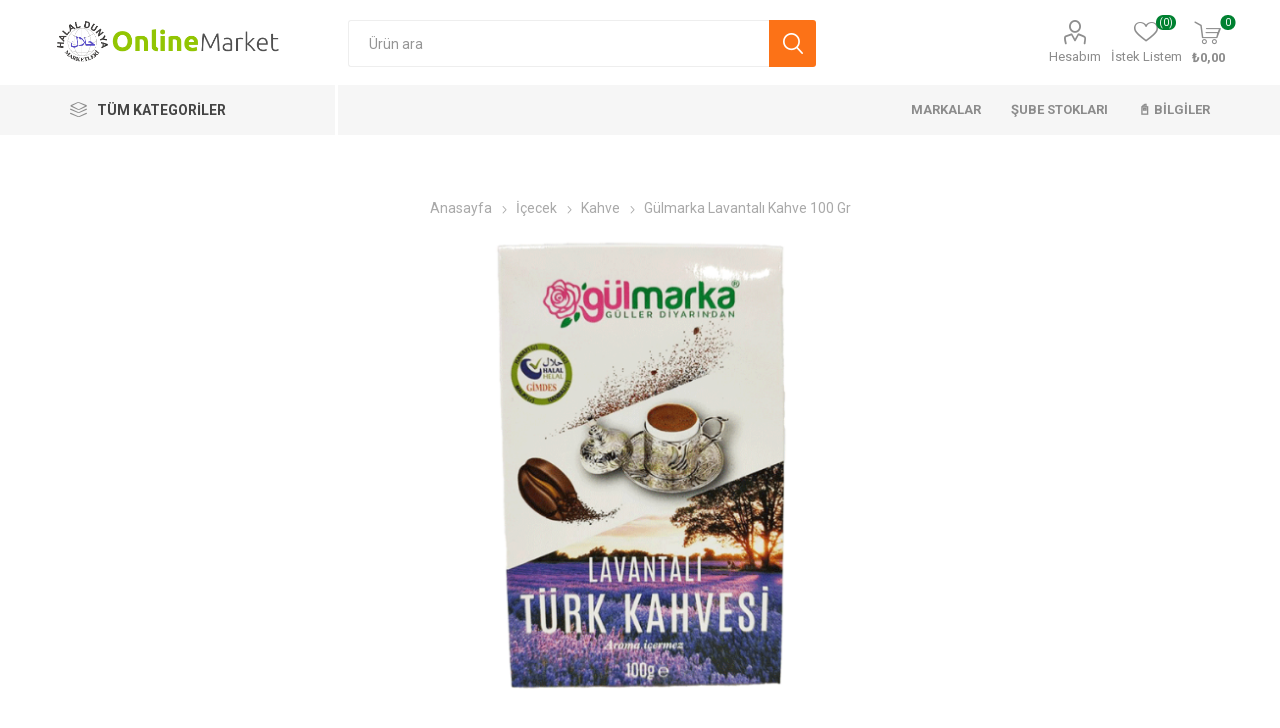

--- FILE ---
content_type: text/html; charset=utf-8
request_url: https://helaldunyamarketleri.com/g%C3%BClmarka-lavantal%C4%B1-kahve-100-gr
body_size: 46773
content:



<!DOCTYPE html>
<html lang="tr" dir="ltr" class="html-product-details-page">
<head>
    <title>G&#xFC;lmarka Lavantal&#x131; Kahve 100 Gr G&#x130;MDES Helal Sertifikal&#x131;  - G&#x130;MDES Onayl&#x131; Tek Online Market | Helal D&#xFC;nya Marketleri Online</title>
    <meta http-equiv="Content-type" content="text/html;charset=UTF-8" />
    <meta name="description" content="G&#x130;MDES Helal Sertifikal&#x131; G&#xFC;lmarka Lavantal&#x131; Kahve 100 Gr.  G&#xF6;n&#xFC;l rahatl&#x131;&#x11F;&#x131; ile t&#xFC;ketebilece&#x11F;iniz helal ve sa&#x11F;l&#x131;kl&#x131; &#xFC;r&#xFC;nler. Sa&#x11F;l&#x131;kl&#x131;, Do&#x11F;al, G&#xFC;venilir, Katk&#x131;s&#x131;z, Organik." />
    <meta name="keywords" content="G&#x130;MDES, Helal, Helal G&#x131;da, Helal &#xFC;r&#xFC;n, helal market, helal d&#xFC;nya marketleri, halal dunya market, G&#x130;MDES Sertifikal&#x131; G&#xFC;lmarka Lavantal&#x131; Kahve 100 Gr,G&#xFC;lmarka Lavantal&#x131; Kahve 100 Gr,G&#xFC;lmarka Lavantal&#x131; Kahve 100 Gr helal mi,G&#xFC;lmarka Lavantal&#x131; Kahve 100 Gr yorumlar&#x131;, en ucuzG&#xFC;lmarka Lavantal&#x131; Kahve 100 Gr, G&#x130;MDES Helal Sertifikal&#x131; Kahve," />
    <meta name="generator" content="nopCommerce" />
    <meta name="viewport" content="width=device-width, initial-scale=1.0, minimum-scale=1.0, maximum-scale=2.0" />
    <link rel="preload" as="font" href="/Themes/Emporium/Content/icons/emporium-icons.woff" crossorigin />
    <link href="https://fonts.googleapis.com/css?family=Roboto:300,400,700&amp;subset=cyrillic-ext,greek-ext&display=swap" rel="stylesheet" />
    <style>
tr.tax-value {
    display: none;
}
img[src='/Themes/Emporium/Content/img/pay_icon6.png']{
display:none;
}
@media (min-width: 1025px){
//.login-page .new-wrapper {
//    float: left !important;
//}

.login-page .returning-wrapper {
      float: left;
    width: 50%;
}

.login-page .returning-wrapper form{
      width: 100% !important;
}

}
</style>

 <link rel="manifest" href="manifest.json"  crossorigin="use-credentials" />
	<script>
		if ('serviceWorker' in navigator) {
		  window.addEventListener('load', function() {
			navigator.serviceWorker.register('/sw.js').then(function(registration) {
			  console.log('Service Worker kaydedildi:', registration);
			}).catch(function(error) {
			  console.log('Service Worker kaydedilemedi:', error);
			});
		  });
		}
	</script>

<!-- Yandex.Metrika counter -->
<script type="text/javascript">
    (function(m,e,t,r,i,k,a){
        m[i]=m[i]||function(){(m[i].a=m[i].a||[]).push(arguments)};
        m[i].l=1*new Date();
        for (var j = 0; j < document.scripts.length; j++) {if (document.scripts[j].src === r) { return; }}
        k=e.createElement(t),a=e.getElementsByTagName(t)[0],k.async=1,k.src=r,a.parentNode.insertBefore(k,a)
    })(window, document,'script','https://mc.yandex.ru/metrika/tag.js?id=105972818', 'ym');

    ym(105972818, 'init', {ssr:true, clickmap:true, ecommerce:"dataLayer", accurateTrackBounce:true, trackLinks:true});
</script>
<noscript><div><img src="https://mc.yandex.ru/watch/105972818" style="position:absolute; left:-9999px;" alt="" /></div></noscript>
<!-- /Yandex.Metrika counter -->
<meta property="og:type" content="product" />
<meta property="og:title" content="G&#xFC;lmarka Lavantal&#x131; Kahve 100 Gr" />
<meta property="og:description" content="G&#x130;MDES Helal Sertifikal&#x131; G&#xFC;lmarka Lavantal&#x131; Kahve 100 Gr.  G&#xF6;n&#xFC;l rahatl&#x131;&#x11F;&#x131; ile t&#xFC;ketebilece&#x11F;iniz helal ve sa&#x11F;l&#x131;kl&#x131; &#xFC;r&#xFC;nler. Sa&#x11F;l&#x131;kl&#x131;, Do&#x11F;al, G&#xFC;venilir, Katk&#x131;s&#x131;z, Organik." />
<meta property="og:image" content="https://helaldunyamarketleri.com/images/thumbs/0007390_gulmarka-lavantali-kahve-100-gr_510.gif" />
<meta property="og:image:url" content="https://helaldunyamarketleri.com/images/thumbs/0007390_gulmarka-lavantali-kahve-100-gr_510.gif" />
<meta property="og:url" content="https://helaldunyamarketleri.com/g%C3%BClmarka-lavantal%C4%B1-kahve-100-gr" />
<meta property="og:site_name" content="HDM Online &#x15E;ube" />
<meta property="twitter:card" content="summary" />
<meta property="twitter:site" content="HDM Online &#x15E;ube" />
<meta property="twitter:title" content="G&#xFC;lmarka Lavantal&#x131; Kahve 100 Gr" />
<meta property="twitter:description" content="G&#x130;MDES Helal Sertifikal&#x131; G&#xFC;lmarka Lavantal&#x131; Kahve 100 Gr.  G&#xF6;n&#xFC;l rahatl&#x131;&#x11F;&#x131; ile t&#xFC;ketebilece&#x11F;iniz helal ve sa&#x11F;l&#x131;kl&#x131; &#xFC;r&#xFC;nler. Sa&#x11F;l&#x131;kl&#x131;, Do&#x11F;al, G&#xFC;venilir, Katk&#x131;s&#x131;z, Organik." />
<meta property="twitter:image" content="https://helaldunyamarketleri.com/images/thumbs/0007390_gulmarka-lavantali-kahve-100-gr_510.gif" />
<meta property="twitter:url" content="https://helaldunyamarketleri.com/g%C3%BClmarka-lavantal%C4%B1-kahve-100-gr" />

    

    
    
    
    
    
    

    


    

    <link rel="stylesheet" type="text/css" href="/css/khvgrcvc75gcqdy81hmm_q.styles.css?v=0WeGogxgZnd-LjBvWmxkbRWbq48" />
    

<style>

        .product-details-page .full-description {
            display: none;
        }
        .product-details-page .ui-tabs .full-description {
            display: block;
        }
        .product-details-page .tabhead-full-description {
            display: none;
        }
        


        .product-details-page .product-no-reviews,
        .product-details-page .product-review-links {
            /* display: none; */
        }
        .product-details-page .product-reviews {
            display: none;
        }
        .product-details-page .ui-tabs .product-reviews {
            display: block;
        }
        </style><!-- Global site tag (gtag.js) - Google Analytics -->
<script defer src="https://www.googletagmanager.com/gtag/js?id=UA-136170456-1"></script>
<script>
  window.dataLayer = window.dataLayer || [];
  function gtag(){dataLayer.push(arguments);}
  gtag('js', new Date());

  gtag('config', 'UA-136170456-1');


</script>

    <link rel="canonical" href="https://helaldunyamarketleri.com/g%c3%bclmarka-lavantal%c4%b1-kahve-100-gr" />

    
    
    
    
    
    <!--Powered by nopCommerce - https://www.nopCommerce.com--> 
    <style>
.advantages-item .picture img{
width: 100px;
height: 100px;
}
</style>
</head>
<body class="product-details-page-body">
    <input name="__RequestVerificationToken" type="hidden" value="CfDJ8H5mLJs8GIBCi6L2EMSu_uNcQLaK1iTUpK2IcYxwu9Xa_mIUuLIh8b95QuNd4ZUmEdAy6j2bVVEwldPklU1p5EFYxEvVZH96qMScG-EtkRoZOJWzjvqHxlwrNMJJ7-JbpR3z1HLWX-opmyqC5l1BUbQ" />
    




<div class="ajax-loading-block-window" style="display: none">
</div>
<div id="dialog-notifications-success" role="status" aria-live="polite" aria-atomic="true" title="Bildirim" style="display:none;">
</div>
<div id="dialog-notifications-error" role="alert" aria-live="assertive" aria-atomic="true" title="Hata" style="display:none;">
</div>
<div id="dialog-notifications-warning" role="alert" aria-live="assertive" aria-atomic="true" title="Uyarı" style="display:none;">
</div>
<div id="bar-notification" class="bar-notification-container" role="status" aria-live="polite" aria-atomic="true" data-close="Kapat">
</div>

<div class="master-wrapper-page">
    
    <div class="responsive-nav-wrapper-parent">
        <div class="responsive-nav-wrapper">
            <div class="menu-title">
                <span>Menu</span>
            </div>
            <div class="search-wrap" onclick="window.scrollTo({
                top: 0,
                behavior: 'smooth'
            });
            document.getElementById('small-searchterms').focus();">
                <span>Arama Sonuçları</span>
            </div>
            <div class="mobile-logo">
                



<a href="/" class="logo">


<img alt="HDM Online &#x15E;ube" title="HDM Online &#x15E;ube" src="https://helaldunyamarketleri.com/images/thumbs/0000141.png" /></a>
            </div>
            <div class="shopping-cart-link">               
            </div>
            <div class="personal-button" id="header-links-opener">
                <span>Personal menu</span>
            </div>
        </div>
    </div>


<div class="header">
    
    <div class="header-upper">
        <div class="header-selectors-wrapper">
            
            
            
            
        </div>
    </div>
    <div class="header-lower">
        <div class="header-logo">
            



<a href="/" class="logo">


<img alt="HDM Online &#x15E;ube" title="HDM Online &#x15E;ube" src="https://helaldunyamarketleri.com/images/thumbs/0000141.png" /></a>
        </div>
        <div class="search-box store-search-box">
            <div class="close-side-menu">
                <span class="close-side-menu-text">Ürün ara</span>
                <span class="close-side-menu-btn">Close</span>
            </div>
            


<form method="get" id="small-search-box-form" action="/search">
       <input type="text" class="search-box-text" id="small-searchterms" autocomplete="off" name="q" 
value=""		
		placeholder="Ürün ara" aria-label="Mağaza ara" />


   
<style>
    .k-list-container {
    pointer-events: all;
}

.instant-search-item,
.instant-search-item * {
    pointer-events: auto;
}
/* Popup açıkken arka planı kapatacak overlay */
.k-popup-overlay {
    position: fixed;
    top: 0;
    left: 0;
    right: 0;
    bottom: 0;
    z-index: 999;
    display: none;
}

/* Popup açıkken overlay'i göster */
.k-list-container.k-popup {
    z-index: 1000;
}
.k-list-container.k-popup.k-state-border-up,
.k-list-container.k-popup.k-state-border-down {
    /* Popup görünür olduğunda */
    ~ .k-popup-overlay {
        display: block;
    }
}
</style>






<input type="hidden" class="instantSearchResourceElement"
       data-highlightFirstFoundElement="true"
       data-minKeywordLength="3"
       data-defaultProductSortOption="0"
       data-instantSearchUrl="/instantSearchFor"
       data-searchPageUrl="/search"
       data-searchInProductDescriptions="false"
       data-numberOfVisibleProducts="5"
       data-noResultsResourceText="Sonuç bulunamadı"/>

        <button type="submit" class="button-1 search-box-button">Ara</button>
            
</form>
        </div>

        <div class="header-links-wrapper">
            

<div class="header-links">
    <ul>
        
            <li>
                <a href="/customer/info" class="ico-account opener" data-loginUrl="/login?returnUrl=%2Fg%25C3%25BClmarka-lavantal%25C4%25B1-kahve-100-gr">Hesabım</a>
                <div class="profile-menu-box ">
                    <div class="close-side-menu">
                        <span class="close-side-menu-text">Hesabım</span>
                        <span class="close-side-menu-btn">Close</span>
                    </div>
                    <div class="header-form-holder">
                            <a href="/register?returnUrl=%2Fg%25C3%25BClmarka-lavantal%25C4%25B1-kahve-100-gr" class="ico-register">Üye Ol</a>
                        <a href="/login?returnUrl=%2Fg%25C3%25BClmarka-lavantal%25C4%25B1-kahve-100-gr" class="ico-login">Oturum Aç</a>
                    </div>
                </div>
            </li>

            <li>
                <a href="/wishlist" class="ico-wishlist">
                    <span class="wishlist-label">İstek Listem</span>
                    <span class="wishlist-qty">(0)</span>
                </a>
            </li>
        
    </ul>
        <div class="mobile-flyout-wrapper">
            <div class="close-side-menu">
                <span class="close-side-menu-text">Sepet</span>
                <span class="close-side-menu-btn">Kapat</span>
            </div>
            




<div id="flyout-cart" class="flyout-cart" data-removeItemFromCartUrl="/EmporiumTheme/RemoveItemFromCart" data-flyoutCartUrl="/EmporiumTheme/FlyoutShoppingCart">
    <div id="topcartlink">
        <a href="/cart" class="ico-cart">
            <span class="cart-qty">0</span>
            <span class="cart-label">
&#x20BA;0,00            </span>
        </a>
    </div>
    <div class="mini-shopping-cart">
        <div class="flyout-cart-scroll-area">
                <p>Alışveriş sepetinizde hiç ürün yok.</p>
        </div>
    </div>
</div>
        </div>
        
</div>

        </div>
    </div>
    <div class="header-menu-parent">
        <div class="header-menu categories-in-side-panel">
		        <div class="category-navigation-list-wrapper">
			        <span class="category-navigation-title">Tüm Kategoriler</span>
		            <ul class="category-navigation-list sticky-flyout"></ul>
		        </div>
		    <div class="close-menu">
		    	<span class="close-menu-text">Menu</span>
		        <span class="close-menu-btn">Close</span>
		    </div>










    <ul class="mega-menu"
        data-isRtlEnabled="false"
        data-enableClickForDropDown="false">


<li class="has-sublist Hepsi mega-menu-categories root-category-items">

        <a class="with-subcategories" href="/kuru-gida-bakliyat">Temel G&#x131;da</a>

        <div class="plus-button"></div>
        <div class="sublist-wrap">
            <ul class="sublist">
                <li class="back-button">
                    <span>Geri</span>
                </li>
                
        <li>
            <a class="lastLevelCategory" href="/makarna-2" title="Makarna"><span>Makarna</span></a>
        </li>
        <li>
            <a class="lastLevelCategory" href="/pirinc" title="Pirin&#xE7;"><span>Pirin&#xE7;</span></a>
        </li>
        <li>
            <a class="lastLevelCategory" href="/bulgur-2" title="Bulgur"><span>Bulgur</span></a>
        </li>
        <li>
            <a class="lastLevelCategory" href="/bakliyat" title="Bakliyat"><span>Bakliyat</span></a>
        </li>
        <li>
            <a class="lastLevelCategory" href="/salca-sirke-sos" title="Sal&#xE7;a &amp; Sirke &amp; Sos"><span>Sal&#xE7;a &amp; Sirke &amp; Sos</span></a>
        </li>
        <li>
            <a class="lastLevelCategory" href="/sivi-yaglar" title="S&#x131;v&#x131; Ya&#x11F;lar"><span>S&#x131;v&#x131; Ya&#x11F;lar</span></a>
        </li>
        <li>
            <a class="lastLevelCategory" href="/baharat-2" title="Baharat"><span>Baharat</span></a>
        </li>
        <li>
            <a class="lastLevelCategory" href="/kati-yag" title="Kat&#x131; Ya&#x11F;"><span>Kat&#x131; Ya&#x11F;</span></a>
        </li>
        <li>
            <a class="lastLevelCategory" href="/un-tuz-seker" title="Un &amp; Tuz &amp; &#x15E;eker"><span>Un &amp; Tuz &amp; &#x15E;eker</span></a>
        </li>
        <li>
            <a class="lastLevelCategory" href="/pasta-malzemelesi" title="Pasta Malzemesi"><span>Pasta Malzemesi</span></a>
        </li>

            </ul>
        </div>

</li>

<li class="has-sublist mega-menu-categories root-category-items">

        <a class="with-subcategories" href="/yiyecek">Haz&#x131;r G&#x131;dalar</a>

        <div class="plus-button"></div>
        <div class="sublist-wrap">
            <ul class="sublist">
                <li class="back-button">
                    <span>Geri</span>
                </li>
                
        <li>
            <a class="lastLevelCategory" href="/konserve" title="Konserve"><span>Konserve</span></a>
        </li>
        <li>
            <a class="lastLevelCategory" href="/hazir-gida" title="Haz&#x131;r G&#x131;da"><span>Haz&#x131;r G&#x131;da</span></a>
        </li>
        <li>
            <a class="lastLevelCategory" href="/hamurisi-tatli" title="Hamuri&#x15F;i &amp; Tatl&#x131;"><span>Hamuri&#x15F;i &amp; Tatl&#x131;</span></a>
        </li>
        <li>
            <a class="lastLevelCategory" href="/firin-pastane" title="F&#x131;r&#x131;n &amp; Pastane"><span>F&#x131;r&#x131;n &amp; Pastane</span></a>
        </li>

            </ul>
        </div>

</li>

<li class="has-sublist mega-menu-categories root-category-items">

        <a class="with-subcategories" href="/biskuvi-cikolata-gofret">At&#x131;&#x15F;t&#x131;rmal&#x131;k</a>

        <div class="plus-button"></div>
        <div class="sublist-wrap">
            <ul class="sublist">
                <li class="back-button">
                    <span>Geri</span>
                </li>
                
        <li>
            <a class="lastLevelCategory" href="/cikolata-2" title="&#xC7;ikolata"><span>&#xC7;ikolata</span></a>
        </li>
        <li>
            <a class="lastLevelCategory" href="/gofret-2" title="Gofret"><span>Gofret</span></a>
        </li>
        <li>
            <a class="lastLevelCategory" href="/biskuvi-2" title="Bisk&#xFC;vi"><span>Bisk&#xFC;vi</span></a>
        </li>
        <li>
            <a class="lastLevelCategory" href="/kek-2" title="Kek"><span>Kek</span></a>
        </li>
        <li>
            <a class="lastLevelCategory" href="/kuruyemis" title="Kuruyemi&#x15F;"><span>Kuruyemi&#x15F;</span></a>
        </li>
        <li>
            <a class="lastLevelCategory" href="/cips-2" title="Cips"><span>Cips</span></a>
        </li>
        <li>
            <a class="lastLevelCategory" href="/dondurma-2" title="Dondurma"><span>Dondurma</span></a>
        </li>
        <li>
            <a class="lastLevelCategory" href="/lokum-2" title="Lokum"><span>Lokum</span></a>
        </li>
        <li>
            <a class="lastLevelCategory" href="/sekerleme" title="&#x15E;ekerleme"><span>&#x15E;ekerleme</span></a>
        </li>
        <li>
            <a class="lastLevelCategory" href="/enerji-bar" title="Enerji Bar"><span>Enerji Bar</span></a>
        </li>

            </ul>
        </div>

</li>

<li class="has-sublist mega-menu-categories root-category-items">

        <a class="with-subcategories" href="/kozmetik">Ki&#x15F;isel Bak&#x131;m &amp; Kozmetik</a>

        <div class="plus-button"></div>
        <div class="sublist-wrap">
            <ul class="sublist">
                <li class="back-button">
                    <span>Geri</span>
                </li>
                
        <li>
            <a class="lastLevelCategory" href="/agiz-bakim" title="A&#x11F;&#x131;z Bak&#x131;m"><span>A&#x11F;&#x131;z Bak&#x131;m</span></a>
        </li>
        <li>
            <a class="lastLevelCategory" href="/sac-bakim" title="Sa&#xE7; Bak&#x131;m"><span>Sa&#xE7; Bak&#x131;m</span></a>
        </li>
        <li>
            <a class="lastLevelCategory" href="/cilt-bakim" title="Cilt Bak&#x131;m"><span>Cilt Bak&#x131;m</span></a>
        </li>
        <li>
            <a class="lastLevelCategory" href="/banyo-dus" title="Banyo &amp; Du&#x15F;"><span>Banyo &amp; Du&#x15F;</span></a>
        </li>
        <li>
            <a class="lastLevelCategory" href="/parfum" title="Deodorant &amp; Parf&#xFC;m"><span>Deodorant &amp; Parf&#xFC;m</span></a>
        </li>

            </ul>
        </div>

</li>

<li class="has-sublist mega-menu-categories root-category-items">

        <a class="with-subcategories" href="/deterjan-temizlik">Temizlik</a>

        <div class="plus-button"></div>
        <div class="sublist-wrap">
            <ul class="sublist">
                <li class="back-button">
                    <span>Geri</span>
                </li>
                
        <li>
            <a class="lastLevelCategory" href="/oda-kokusu" title="Oda Kokusu"><span>Oda Kokusu</span></a>
        </li>
        <li>
            <a class="lastLevelCategory" href="/bulasik-2" title="Bula&#x15F;&#x131;k"><span>Bula&#x15F;&#x131;k</span></a>
        </li>
        <li>
            <a class="lastLevelCategory" href="/camasir-2" title="&#xC7;ama&#x15F;&#x131;r"><span>&#xC7;ama&#x15F;&#x131;r</span></a>
        </li>
        <li>
            <a class="lastLevelCategory" href="/genel-temizlik" title="Genel Temizlik"><span>Genel Temizlik</span></a>
        </li>
        <li>
            <a class="lastLevelCategory" href="/temizlik-gerecleri" title="Temizlik Gere&#xE7;leri"><span>Temizlik Gere&#xE7;leri</span></a>
        </li>

            </ul>
        </div>

</li>

<li class="has-sublist mega-menu-categories root-category-items">

        <a class="with-subcategories" href="/kahvaltilik">Kahvalt&#x131;l&#x131;k &amp; S&#xFC;t</a>

        <div class="plus-button"></div>
        <div class="sublist-wrap">
            <ul class="sublist">
                <li class="back-button">
                    <span>Geri</span>
                </li>
                
        <li>
            <a class="lastLevelCategory" href="/peynir-2" title="Peynir"><span>Peynir</span></a>
        </li>
        <li>
            <a class="lastLevelCategory" href="/bal-2" title="Bal"><span>Bal</span></a>
        </li>
        <li>
            <a class="lastLevelCategory" href="/sut" title="S&#xFC;t"><span>S&#xFC;t</span></a>
        </li>
        <li>
            <a class="lastLevelCategory" href="/ayran-yogurt" title="Ayran &amp; Yo&#x11F;urt"><span>Ayran &amp; Yo&#x11F;urt</span></a>
        </li>
        <li>
            <a class="lastLevelCategory" href="/tereyag-kaymak-krema" title="Tereya&#x11F; &amp; Kaymak"><span>Tereya&#x11F; &amp; Kaymak</span></a>
        </li>
        <li>
            <a class="lastLevelCategory" href="/zeytin" title="Zeytin"><span>Zeytin</span></a>
        </li>
        <li>
            <a class="lastLevelCategory" href="/recel-marmelat" title="Re&#xE7;el &amp; Marmelat"><span>Re&#xE7;el &amp; Marmelat</span></a>
        </li>
        <li>
            <a class="lastLevelCategory" href="/meyve-ozleri-ekstraklar" title="Meyve &#xD6;zleri &amp; Ekstraklar"><span>Meyve &#xD6;zleri &amp; Ekstraklar</span></a>
        </li>
        <li>
            <a class="lastLevelCategory" href="/tahin-pekmez" title="Tahin Pekmez Helva"><span>Tahin Pekmez Helva</span></a>
        </li>

            </ul>
        </div>

</li>

<li class=" mega-menu-categories root-category-items">

        <a class="" href="/et-et-urunleri">Et &amp; Tavuk &amp; &#x15E;ark&#xFC;teri</a>


</li>

<li class="has-sublist mega-menu-categories root-category-items">

        <a class="with-subcategories" href="/icecekler">&#x130;&#xE7;ecek</a>

        <div class="plus-button"></div>
        <div class="sublist-wrap">
            <ul class="sublist">
                <li class="back-button">
                    <span>Geri</span>
                </li>
                
        <li>
            <a class="lastLevelCategory" href="/cay" title="&#xC7;ay"><span>&#xC7;ay</span></a>
        </li>
        <li>
            <a class="lastLevelCategory" href="/kahve-2" title="Kahve"><span>Kahve</span></a>
        </li>
        <li>
            <a class="lastLevelCategory" href="/meyve-suyu-2" title="Meyve Suyu"><span>Meyve Suyu</span></a>
        </li>

            </ul>
        </div>

</li>

<li class="has-sublist Hepsi mega-menu-categories root-category-items">

        <a class="with-subcategories" href="/gida-takviyeleri">Sa&#x11F;l&#x131;kl&#x131; Ya&#x15F;am</a>

        <div class="plus-button"></div>
        <div class="sublist-wrap">
            <ul class="sublist">
                <li class="back-button">
                    <span>Geri</span>
                </li>
                
        <li>
            <a class="lastLevelCategory" href="/dogal-yaglar" title="Do&#x11F;al Ya&#x11F;lar"><span>Do&#x11F;al Ya&#x11F;lar</span></a>
        </li>
        <li>
            <a class="lastLevelCategory" href="/vitamin-mineral-takviyeleri" title="Vitamin &amp; Mineral Takviyeleri"><span>Vitamin &amp; Mineral Takviyeleri</span></a>
        </li>
        <li>
            <a class="lastLevelCategory" href="/dogal-caylar" title="Do&#x11F;al &#xC7;aylar"><span>Do&#x11F;al &#xC7;aylar</span></a>
        </li>
        <li>
            <a class="lastLevelCategory" href="/saglikli-atistirmalik" title="Sa&#x11F;l&#x131;kl&#x131; At&#x131;&#x15F;t&#x131;rmal&#x131;k"><span>Sa&#x11F;l&#x131;kl&#x131; At&#x131;&#x15F;t&#x131;rmal&#x131;k</span></a>
        </li>
        <li>
            <a class="lastLevelCategory" href="/bal-ari-urunleri" title="Bal &amp; Ar&#x131; &#xDC;r&#xFC;nleri"><span>Bal &amp; Ar&#x131; &#xDC;r&#xFC;nleri</span></a>
        </li>

            </ul>
        </div>

</li>

<li class=" mega-menu-categories root-category-items">

        <a class="" href="/bebek-cocuk">Bebek &amp; &#xC7;ocuk</a>


</li>

<li class="has-sublist mega-menu-categories root-category-items">

        <a class="with-subcategories" href="/kitap">Kitap &amp; K&#x131;rtasiye</a>

        <div class="plus-button"></div>
        <div class="sublist-wrap">
            <ul class="sublist">
                <li class="back-button">
                    <span>Geri</span>
                </li>
                
        <li>
            <a class="lastLevelCategory" href="/hediyelik-hobi-sanat" title="Hobi &amp; Sanat"><span>Hobi &amp; Sanat</span></a>
        </li>
        <li>
            <a class="lastLevelCategory" href="/basili-eserler" title="Bas&#x131;l&#x131; Eserler"><span>Bas&#x131;l&#x131; Eserler</span></a>
        </li>
        <li>
            <a class="lastLevelCategory" href="/kirtasiye-malzemeleri" title="K&#x131;rtasiye Malzemeleri"><span>K&#x131;rtasiye Malzemeleri</span></a>
        </li>

            </ul>
        </div>

</li>

<li class="has-sublist mega-menu-categories root-category-items">

        <a class="with-subcategories" href="/ev-yasam">Ev &amp; Ya&#x15F;am</a>

        <div class="plus-button"></div>
        <div class="sublist-wrap">
            <ul class="sublist">
                <li class="back-button">
                    <span>Geri</span>
                </li>
                
        <li>
            <a class="lastLevelCategory" href="/mutfak-malzemeleri" title="Mutfak Malzemeleri"><span>Mutfak Malzemeleri</span></a>
        </li>
        <li>
            <a class="lastLevelCategory" href="/oyuncak" title="Oyuncak"><span>Oyuncak</span></a>
        </li>
        <li>
            <a class="lastLevelCategory" href="/yapi-market-bahce" title="Yap&#x131; Market &amp; Bah&#xE7;e"><span>Yap&#x131; Market &amp; Bah&#xE7;e</span></a>
        </li>
        <li>
            <a class="lastLevelCategory" href="/kucuk-ev-aletleri" title="K&#xFC;&#xE7;&#xFC;k Ev Aletleri"><span>K&#xFC;&#xE7;&#xFC;k Ev Aletleri</span></a>
        </li>
        <li>
            <a class="lastLevelCategory" href="/zuccaciye" title="Z&#xFC;ccaciye"><span>Z&#xFC;ccaciye</span></a>
        </li>
        <li>
            <a class="lastLevelCategory" href="/tekstil" title="Tekstil"><span>Tekstil</span></a>
        </li>

            </ul>
        </div>

</li>



<li class="has-sublist with-dropdown-in-grid">

    <a class="with-subcategories" href="/manufacturer/all" title="Markalar"><span>Markalar</span></a>

        <div class="dropdown manufacturers fullWidth boxes-10">
            <div class="row-wrapper">
                <div class="row"><div class="box">
                <div class="picture">
                    <a class="manufacturer" href="/afia" title="Afia">
                        <img class="lazy" src="[data-uri]"
                             data-original="https://helaldunyamarketleri.com/images/thumbs/0000727_afia.png" alt="Afia kategorisi i&#xE7;in resim" title="Afia kategorisi i&#xE7;in resim" />
                    </a>
                </div>
                <div class="title">
                    <a class="manufacturer" href="/afia" title="Afia"><span>Afia</span></a>
                </div>
                </div><div class="box">
                <div class="picture">
                    <a class="manufacturer" href="/milat" title="Milat">
                        <img class="lazy" src="[data-uri]"
                             data-original="https://helaldunyamarketleri.com/images/thumbs/0003974_milat.png" alt="Milat kategorisi i&#xE7;in resim" title="Milat kategorisi i&#xE7;in resim" />
                    </a>
                </div>
                <div class="title">
                    <a class="manufacturer" href="/milat" title="Milat"><span>Milat</span></a>
                </div>
                </div><div class="box">
                <div class="picture">
                    <a class="manufacturer" href="/naturalive" title="Naturalive">
                        <img class="lazy" src="[data-uri]"
                             data-original="https://helaldunyamarketleri.com/images/thumbs/0000678_naturalive.jpeg" alt="Naturalive kategorisi i&#xE7;in resim" title="Naturalive kategorisi i&#xE7;in resim" />
                    </a>
                </div>
                <div class="title">
                    <a class="manufacturer" href="/naturalive" title="Naturalive"><span>Naturalive</span></a>
                </div>
                </div><div class="box">
                <div class="picture">
                    <a class="manufacturer" href="/agarta" title="Agarta">
                        <img class="lazy" src="[data-uri]"
                             data-original="https://helaldunyamarketleri.com/images/thumbs/0000739_agarta.jpeg" alt="Agarta kategorisi i&#xE7;in resim" title="Agarta kategorisi i&#xE7;in resim" />
                    </a>
                </div>
                <div class="title">
                    <a class="manufacturer" href="/agarta" title="Agarta"><span>Agarta</span></a>
                </div>
                </div><div class="box">
                <div class="picture">
                    <a class="manufacturer" href="/safia" title="Safia">
                        <img class="lazy" src="[data-uri]"
                             data-original="https://helaldunyamarketleri.com/images/thumbs/0000685_safia.jpeg" alt="Safia kategorisi i&#xE7;in resim" title="Safia kategorisi i&#xE7;in resim" />
                    </a>
                </div>
                <div class="title">
                    <a class="manufacturer" href="/safia" title="Safia"><span>Safia</span></a>
                </div>
                </div><div class="box">
                <div class="picture">
                    <a class="manufacturer" href="/tatarasi" title="Tataras&#x131;">
                        <img class="lazy" src="[data-uri]"
                             data-original="https://helaldunyamarketleri.com/images/thumbs/0009214_tatarasi.jpeg" alt="Tataras&#x131; kategorisi i&#xE7;in resim" title="Tataras&#x131; kategorisi i&#xE7;in resim" />
                    </a>
                </div>
                <div class="title">
                    <a class="manufacturer" href="/tatarasi" title="Tataras&#x131;"><span>Tataras&#x131;</span></a>
                </div>
                </div><div class="box">
                <div class="picture">
                    <a class="manufacturer" href="/naturex" title="Naturex">
                        <img class="lazy" src="[data-uri]"
                             data-original="https://helaldunyamarketleri.com/images/thumbs/0000704_naturex.jpeg" alt="Naturex kategorisi i&#xE7;in resim" title="Naturex kategorisi i&#xE7;in resim" />
                    </a>
                </div>
                <div class="title">
                    <a class="manufacturer" href="/naturex" title="Naturex"><span>Naturex</span></a>
                </div>
                </div><div class="box">
                <div class="picture">
                    <a class="manufacturer" href="/spumy" title="Spumy">
                        <img class="lazy" src="[data-uri]"
                             data-original="https://helaldunyamarketleri.com/images/thumbs/0000681_spumy.png" alt="Spumy kategorisi i&#xE7;in resim" title="Spumy kategorisi i&#xE7;in resim" />
                    </a>
                </div>
                <div class="title">
                    <a class="manufacturer" href="/spumy" title="Spumy"><span>Spumy</span></a>
                </div>
                </div><div class="box">
                <div class="picture">
                    <a class="manufacturer" href="/apideva" title="Apideva">
                        <img class="lazy" src="[data-uri]"
                             data-original="https://helaldunyamarketleri.com/images/thumbs/0003376_apideva.png" alt="Apideva kategorisi i&#xE7;in resim" title="Apideva kategorisi i&#xE7;in resim" />
                    </a>
                </div>
                <div class="title">
                    <a class="manufacturer" href="/apideva" title="Apideva"><span>Apideva</span></a>
                </div>
                </div><div class="box">
                <div class="picture">
                    <a class="manufacturer" href="/g%C3%BCven" title="G&#xFC;ven Asa">
                        <img class="lazy" src="[data-uri]"
                             data-original="https://helaldunyamarketleri.com/images/thumbs/0000697_guven-asa.png" alt="G&#xFC;ven Asa kategorisi i&#xE7;in resim" title="G&#xFC;ven Asa kategorisi i&#xE7;in resim" />
                    </a>
                </div>
                <div class="title">
                    <a class="manufacturer" href="/g%C3%BCven" title="G&#xFC;ven Asa"><span>G&#xFC;ven Asa</span></a>
                </div>
                </div></div>
            </div>
        </div>
</li>

<li class="  has-sublist">

    <a href="#" class="with-subcategories" title="&#x15E;ube Stoklar&#x131;" ><span> &#x15E;ube Stoklar&#x131;</span></a>

        <div class="plus-button"></div>
        <div class="sublist-wrap">
            <ul class="sublist">
                <li class="back-button">
                    <span>Geri</span>
                </li>


<li class="  ">

    <a href="/cekmekoy-subesi-urunleri?productTagId=157" class="" title="&#xC7;ekmek&#xF6;y &#x15E;ubesi &#xDC;r&#xFC;nleri" ><span> &#xC7;ekmek&#xF6;y &#x15E;ubesi &#xDC;r&#xFC;nleri</span></a>

</li>

<li class="  ">

    <a href="/osmaniye-subesi-urunleri?productTagId=149" class="" title="Osmaniye &#x15E;ubesi &#xDC;r&#xFC;nleri" ><span> Osmaniye &#x15E;ubesi &#xDC;r&#xFC;nleri</span></a>

</li>

<li class="  ">

    <a href="/beykoz-subesi-urunleri?productTagId=354" class="" title="Beykoz &#x15E;ubesi &#xDC;r&#xFC;nleri" ><span> Beykoz &#x15E;ubesi &#xDC;r&#xFC;nleri</span></a>

</li>

<li class="  ">

    <a href="/sultanbeyli-subesi-urunleri-2?productTagId=495" class="" title="Sultanbeyli &#x15E;ubesi &#xDC;r&#xFC;nleri" ><span> Sultanbeyli &#x15E;ubesi &#xDC;r&#xFC;nleri</span></a>

</li>

<li class="  ">

    <a href="/uskudar-subesi-urunleri?productTagId=468" class="" title="&#xDC;sk&#xFC;dar &#x15E;ubesi &#xDC;r&#xFC;nleri" ><span> &#xDC;sk&#xFC;dar &#x15E;ubesi &#xDC;r&#xFC;nleri</span></a>

</li>

<li class="  ">

    <a href="/online-subesi-urunleri?productTagId=270" class="" title="Online &#x15E;ubesi &#xDC;r&#xFC;nleri" ><span> Online &#x15E;ubesi &#xDC;r&#xFC;nleri</span></a>

</li>            </ul>
        </div>
</li>

<li class="  has-sublist">

    <a href="#" class="with-subcategories" title="&#x1F4D3; Bilgiler" ><span> &#x1F4D3; Bilgiler</span></a>

        <div class="plus-button"></div>
        <div class="sublist-wrap">
            <ul class="sublist">
                <li class="back-button">
                    <span>Geri</span>
                </li>


<li class="  ">

    <a href="https://helaldunyamarketleri.com/gimdes-sertifikamiz" class="" title="&#xAE;&#xFE0F; G&#x130;MDES Sertifikam&#x131;z" ><span> &#xAE;&#xFE0F; G&#x130;MDES Sertifikam&#x131;z</span></a>

</li>

<li class="  ">

    <a href="http://gimdes.com/hdm" class="" title="&#x1F3EA; B&#xFC;t&#xFC;n &#x15E;ubelerimiz"  target="_blank" ><span> &#x1F3EA; B&#xFC;t&#xFC;n &#x15E;ubelerimiz</span></a>

</li>

<li class="  ">

    <a href="https://helaldunyamarketleri.com/subeden-getir" class="" title="&#x1F6F5; &#x15E;ubeden Getir!" ><span> &#x1F6F5; &#x15E;ubeden Getir!</span></a>

</li>

<li class="  ">

    <a href="/blog" class="" title="&#x1F4D3; Blog" ><span> &#x1F4D3; Blog</span></a>

</li>

<li class="  ">

    <a href="https://helaldunyamarketleri.com/hdm-puan" class="" title="&#x1F947; HDM Puanlar&#x131;" ><span> &#x1F947; HDM Puanlar&#x131;</span></a>

</li>

<li class="  ">

    <a href="/sik-sorulan-sorular" class="" title="&#x2753; S&#x131;k Sorulan Sorular" ><span> &#x2753; S&#x131;k Sorulan Sorular</span></a>

</li>

<li class="  ">

    <a href="/hesap-numaralari" class="" title="&#x1F4B8; Hesap Numaralar&#x131;m&#x131;z" ><span> &#x1F4B8; Hesap Numaralar&#x131;m&#x131;z</span></a>

</li>

<li class="  ">

    <a href="http://sorular.gimdes.org/" class="" title="G&#x130;MDES Soru-Cevap Platformu"  target="_blank" ><span> G&#x130;MDES Soru-Cevap Platformu</span></a>

</li>

<li class="  ">

    <a href="/hediye-karti-nasil-kullanilir" class="" title="Hediye Kart&#x131; Nas&#x131;l Kullan&#x131;l&#x131;r?" ><span> Hediye Kart&#x131; Nas&#x131;l Kullan&#x131;l&#x131;r?</span></a>

</li>

<li class="  ">

    <a href="/indirim-kodu-nasil-kullanilir" class="" title="&#x130;ndirim Kodu Nas&#x131;l Kullan&#x131;l&#x131;r?" ><span> &#x130;ndirim Kodu Nas&#x131;l Kullan&#x131;l&#x131;r?</span></a>

</li>            </ul>
        </div>
</li>
        
    </ul>
    <ul class="mega-menu-responsive">
        <li class="all-categories">
            <span class="labelfornextplusbutton">Tüm Kategoriler</span>
            <div class="plus-button"></div>
            <div class="sublist-wrap">
                <ul class="sublist">
                    <li class="back-button">
                        <span>Geri</span>
                    </li>


<li class="has-sublist Hepsi mega-menu-categories root-category-items">

        <a class="with-subcategories" href="/kuru-gida-bakliyat">Temel G&#x131;da</a>

        <div class="plus-button"></div>
        <div class="sublist-wrap">
            <ul class="sublist">
                <li class="back-button">
                    <span>Geri</span>
                </li>
                
        <li>
            <a class="lastLevelCategory" href="/makarna-2" title="Makarna"><span>Makarna</span></a>
        </li>
        <li>
            <a class="lastLevelCategory" href="/pirinc" title="Pirin&#xE7;"><span>Pirin&#xE7;</span></a>
        </li>
        <li>
            <a class="lastLevelCategory" href="/bulgur-2" title="Bulgur"><span>Bulgur</span></a>
        </li>
        <li>
            <a class="lastLevelCategory" href="/bakliyat" title="Bakliyat"><span>Bakliyat</span></a>
        </li>
        <li>
            <a class="lastLevelCategory" href="/salca-sirke-sos" title="Sal&#xE7;a &amp; Sirke &amp; Sos"><span>Sal&#xE7;a &amp; Sirke &amp; Sos</span></a>
        </li>
        <li>
            <a class="lastLevelCategory" href="/sivi-yaglar" title="S&#x131;v&#x131; Ya&#x11F;lar"><span>S&#x131;v&#x131; Ya&#x11F;lar</span></a>
        </li>
        <li>
            <a class="lastLevelCategory" href="/baharat-2" title="Baharat"><span>Baharat</span></a>
        </li>
        <li>
            <a class="lastLevelCategory" href="/kati-yag" title="Kat&#x131; Ya&#x11F;"><span>Kat&#x131; Ya&#x11F;</span></a>
        </li>
        <li>
            <a class="lastLevelCategory" href="/un-tuz-seker" title="Un &amp; Tuz &amp; &#x15E;eker"><span>Un &amp; Tuz &amp; &#x15E;eker</span></a>
        </li>
        <li>
            <a class="lastLevelCategory" href="/pasta-malzemelesi" title="Pasta Malzemesi"><span>Pasta Malzemesi</span></a>
        </li>

            </ul>
        </div>

</li>

<li class="has-sublist mega-menu-categories root-category-items">

        <a class="with-subcategories" href="/yiyecek">Haz&#x131;r G&#x131;dalar</a>

        <div class="plus-button"></div>
        <div class="sublist-wrap">
            <ul class="sublist">
                <li class="back-button">
                    <span>Geri</span>
                </li>
                
        <li>
            <a class="lastLevelCategory" href="/konserve" title="Konserve"><span>Konserve</span></a>
        </li>
        <li>
            <a class="lastLevelCategory" href="/hazir-gida" title="Haz&#x131;r G&#x131;da"><span>Haz&#x131;r G&#x131;da</span></a>
        </li>
        <li>
            <a class="lastLevelCategory" href="/hamurisi-tatli" title="Hamuri&#x15F;i &amp; Tatl&#x131;"><span>Hamuri&#x15F;i &amp; Tatl&#x131;</span></a>
        </li>
        <li>
            <a class="lastLevelCategory" href="/firin-pastane" title="F&#x131;r&#x131;n &amp; Pastane"><span>F&#x131;r&#x131;n &amp; Pastane</span></a>
        </li>

            </ul>
        </div>

</li>

<li class="has-sublist mega-menu-categories root-category-items">

        <a class="with-subcategories" href="/biskuvi-cikolata-gofret">At&#x131;&#x15F;t&#x131;rmal&#x131;k</a>

        <div class="plus-button"></div>
        <div class="sublist-wrap">
            <ul class="sublist">
                <li class="back-button">
                    <span>Geri</span>
                </li>
                
        <li>
            <a class="lastLevelCategory" href="/cikolata-2" title="&#xC7;ikolata"><span>&#xC7;ikolata</span></a>
        </li>
        <li>
            <a class="lastLevelCategory" href="/gofret-2" title="Gofret"><span>Gofret</span></a>
        </li>
        <li>
            <a class="lastLevelCategory" href="/biskuvi-2" title="Bisk&#xFC;vi"><span>Bisk&#xFC;vi</span></a>
        </li>
        <li>
            <a class="lastLevelCategory" href="/kek-2" title="Kek"><span>Kek</span></a>
        </li>
        <li>
            <a class="lastLevelCategory" href="/kuruyemis" title="Kuruyemi&#x15F;"><span>Kuruyemi&#x15F;</span></a>
        </li>
        <li>
            <a class="lastLevelCategory" href="/cips-2" title="Cips"><span>Cips</span></a>
        </li>
        <li>
            <a class="lastLevelCategory" href="/dondurma-2" title="Dondurma"><span>Dondurma</span></a>
        </li>
        <li>
            <a class="lastLevelCategory" href="/lokum-2" title="Lokum"><span>Lokum</span></a>
        </li>
        <li>
            <a class="lastLevelCategory" href="/sekerleme" title="&#x15E;ekerleme"><span>&#x15E;ekerleme</span></a>
        </li>
        <li>
            <a class="lastLevelCategory" href="/enerji-bar" title="Enerji Bar"><span>Enerji Bar</span></a>
        </li>

            </ul>
        </div>

</li>

<li class="has-sublist mega-menu-categories root-category-items">

        <a class="with-subcategories" href="/kozmetik">Ki&#x15F;isel Bak&#x131;m &amp; Kozmetik</a>

        <div class="plus-button"></div>
        <div class="sublist-wrap">
            <ul class="sublist">
                <li class="back-button">
                    <span>Geri</span>
                </li>
                
        <li>
            <a class="lastLevelCategory" href="/agiz-bakim" title="A&#x11F;&#x131;z Bak&#x131;m"><span>A&#x11F;&#x131;z Bak&#x131;m</span></a>
        </li>
        <li>
            <a class="lastLevelCategory" href="/sac-bakim" title="Sa&#xE7; Bak&#x131;m"><span>Sa&#xE7; Bak&#x131;m</span></a>
        </li>
        <li>
            <a class="lastLevelCategory" href="/cilt-bakim" title="Cilt Bak&#x131;m"><span>Cilt Bak&#x131;m</span></a>
        </li>
        <li>
            <a class="lastLevelCategory" href="/banyo-dus" title="Banyo &amp; Du&#x15F;"><span>Banyo &amp; Du&#x15F;</span></a>
        </li>
        <li>
            <a class="lastLevelCategory" href="/parfum" title="Deodorant &amp; Parf&#xFC;m"><span>Deodorant &amp; Parf&#xFC;m</span></a>
        </li>

            </ul>
        </div>

</li>

<li class="has-sublist mega-menu-categories root-category-items">

        <a class="with-subcategories" href="/deterjan-temizlik">Temizlik</a>

        <div class="plus-button"></div>
        <div class="sublist-wrap">
            <ul class="sublist">
                <li class="back-button">
                    <span>Geri</span>
                </li>
                
        <li>
            <a class="lastLevelCategory" href="/oda-kokusu" title="Oda Kokusu"><span>Oda Kokusu</span></a>
        </li>
        <li>
            <a class="lastLevelCategory" href="/bulasik-2" title="Bula&#x15F;&#x131;k"><span>Bula&#x15F;&#x131;k</span></a>
        </li>
        <li>
            <a class="lastLevelCategory" href="/camasir-2" title="&#xC7;ama&#x15F;&#x131;r"><span>&#xC7;ama&#x15F;&#x131;r</span></a>
        </li>
        <li>
            <a class="lastLevelCategory" href="/genel-temizlik" title="Genel Temizlik"><span>Genel Temizlik</span></a>
        </li>
        <li>
            <a class="lastLevelCategory" href="/temizlik-gerecleri" title="Temizlik Gere&#xE7;leri"><span>Temizlik Gere&#xE7;leri</span></a>
        </li>

            </ul>
        </div>

</li>

<li class="has-sublist mega-menu-categories root-category-items">

        <a class="with-subcategories" href="/kahvaltilik">Kahvalt&#x131;l&#x131;k &amp; S&#xFC;t</a>

        <div class="plus-button"></div>
        <div class="sublist-wrap">
            <ul class="sublist">
                <li class="back-button">
                    <span>Geri</span>
                </li>
                
        <li>
            <a class="lastLevelCategory" href="/peynir-2" title="Peynir"><span>Peynir</span></a>
        </li>
        <li>
            <a class="lastLevelCategory" href="/bal-2" title="Bal"><span>Bal</span></a>
        </li>
        <li>
            <a class="lastLevelCategory" href="/sut" title="S&#xFC;t"><span>S&#xFC;t</span></a>
        </li>
        <li>
            <a class="lastLevelCategory" href="/ayran-yogurt" title="Ayran &amp; Yo&#x11F;urt"><span>Ayran &amp; Yo&#x11F;urt</span></a>
        </li>
        <li>
            <a class="lastLevelCategory" href="/tereyag-kaymak-krema" title="Tereya&#x11F; &amp; Kaymak"><span>Tereya&#x11F; &amp; Kaymak</span></a>
        </li>
        <li>
            <a class="lastLevelCategory" href="/zeytin" title="Zeytin"><span>Zeytin</span></a>
        </li>
        <li>
            <a class="lastLevelCategory" href="/recel-marmelat" title="Re&#xE7;el &amp; Marmelat"><span>Re&#xE7;el &amp; Marmelat</span></a>
        </li>
        <li>
            <a class="lastLevelCategory" href="/meyve-ozleri-ekstraklar" title="Meyve &#xD6;zleri &amp; Ekstraklar"><span>Meyve &#xD6;zleri &amp; Ekstraklar</span></a>
        </li>
        <li>
            <a class="lastLevelCategory" href="/tahin-pekmez" title="Tahin Pekmez Helva"><span>Tahin Pekmez Helva</span></a>
        </li>

            </ul>
        </div>

</li>

<li class=" mega-menu-categories root-category-items">

        <a class="" href="/et-et-urunleri">Et &amp; Tavuk &amp; &#x15E;ark&#xFC;teri</a>


</li>

<li class="has-sublist mega-menu-categories root-category-items">

        <a class="with-subcategories" href="/icecekler">&#x130;&#xE7;ecek</a>

        <div class="plus-button"></div>
        <div class="sublist-wrap">
            <ul class="sublist">
                <li class="back-button">
                    <span>Geri</span>
                </li>
                
        <li>
            <a class="lastLevelCategory" href="/cay" title="&#xC7;ay"><span>&#xC7;ay</span></a>
        </li>
        <li>
            <a class="lastLevelCategory" href="/kahve-2" title="Kahve"><span>Kahve</span></a>
        </li>
        <li>
            <a class="lastLevelCategory" href="/meyve-suyu-2" title="Meyve Suyu"><span>Meyve Suyu</span></a>
        </li>

            </ul>
        </div>

</li>

<li class="has-sublist Hepsi mega-menu-categories root-category-items">

        <a class="with-subcategories" href="/gida-takviyeleri">Sa&#x11F;l&#x131;kl&#x131; Ya&#x15F;am</a>

        <div class="plus-button"></div>
        <div class="sublist-wrap">
            <ul class="sublist">
                <li class="back-button">
                    <span>Geri</span>
                </li>
                
        <li>
            <a class="lastLevelCategory" href="/dogal-yaglar" title="Do&#x11F;al Ya&#x11F;lar"><span>Do&#x11F;al Ya&#x11F;lar</span></a>
        </li>
        <li>
            <a class="lastLevelCategory" href="/vitamin-mineral-takviyeleri" title="Vitamin &amp; Mineral Takviyeleri"><span>Vitamin &amp; Mineral Takviyeleri</span></a>
        </li>
        <li>
            <a class="lastLevelCategory" href="/dogal-caylar" title="Do&#x11F;al &#xC7;aylar"><span>Do&#x11F;al &#xC7;aylar</span></a>
        </li>
        <li>
            <a class="lastLevelCategory" href="/saglikli-atistirmalik" title="Sa&#x11F;l&#x131;kl&#x131; At&#x131;&#x15F;t&#x131;rmal&#x131;k"><span>Sa&#x11F;l&#x131;kl&#x131; At&#x131;&#x15F;t&#x131;rmal&#x131;k</span></a>
        </li>
        <li>
            <a class="lastLevelCategory" href="/bal-ari-urunleri" title="Bal &amp; Ar&#x131; &#xDC;r&#xFC;nleri"><span>Bal &amp; Ar&#x131; &#xDC;r&#xFC;nleri</span></a>
        </li>

            </ul>
        </div>

</li>

<li class=" mega-menu-categories root-category-items">

        <a class="" href="/bebek-cocuk">Bebek &amp; &#xC7;ocuk</a>


</li>

<li class="has-sublist mega-menu-categories root-category-items">

        <a class="with-subcategories" href="/kitap">Kitap &amp; K&#x131;rtasiye</a>

        <div class="plus-button"></div>
        <div class="sublist-wrap">
            <ul class="sublist">
                <li class="back-button">
                    <span>Geri</span>
                </li>
                
        <li>
            <a class="lastLevelCategory" href="/hediyelik-hobi-sanat" title="Hobi &amp; Sanat"><span>Hobi &amp; Sanat</span></a>
        </li>
        <li>
            <a class="lastLevelCategory" href="/basili-eserler" title="Bas&#x131;l&#x131; Eserler"><span>Bas&#x131;l&#x131; Eserler</span></a>
        </li>
        <li>
            <a class="lastLevelCategory" href="/kirtasiye-malzemeleri" title="K&#x131;rtasiye Malzemeleri"><span>K&#x131;rtasiye Malzemeleri</span></a>
        </li>

            </ul>
        </div>

</li>

<li class="has-sublist mega-menu-categories root-category-items">

        <a class="with-subcategories" href="/ev-yasam">Ev &amp; Ya&#x15F;am</a>

        <div class="plus-button"></div>
        <div class="sublist-wrap">
            <ul class="sublist">
                <li class="back-button">
                    <span>Geri</span>
                </li>
                
        <li>
            <a class="lastLevelCategory" href="/mutfak-malzemeleri" title="Mutfak Malzemeleri"><span>Mutfak Malzemeleri</span></a>
        </li>
        <li>
            <a class="lastLevelCategory" href="/oyuncak" title="Oyuncak"><span>Oyuncak</span></a>
        </li>
        <li>
            <a class="lastLevelCategory" href="/yapi-market-bahce" title="Yap&#x131; Market &amp; Bah&#xE7;e"><span>Yap&#x131; Market &amp; Bah&#xE7;e</span></a>
        </li>
        <li>
            <a class="lastLevelCategory" href="/kucuk-ev-aletleri" title="K&#xFC;&#xE7;&#xFC;k Ev Aletleri"><span>K&#xFC;&#xE7;&#xFC;k Ev Aletleri</span></a>
        </li>
        <li>
            <a class="lastLevelCategory" href="/zuccaciye" title="Z&#xFC;ccaciye"><span>Z&#xFC;ccaciye</span></a>
        </li>
        <li>
            <a class="lastLevelCategory" href="/tekstil" title="Tekstil"><span>Tekstil</span></a>
        </li>

            </ul>
        </div>

</li>                </ul>
            </div>
        </li>




<li class="has-sublist">

    <a class="with-subcategories" href="/manufacturer/all" title="Markalar"><span>Markalar</span></a>

        <div class="plus-button"></div>
        <div class="sublist-wrap">
            <ul class="sublist">
                <li class="back-button">
                    <span>Geri</span>
                </li>
                    <li>
                        <a href="/afia" title="Afia"><span>Afia</span></a>
                    </li>
                    <li>
                        <a href="/milat" title="Milat"><span>Milat</span></a>
                    </li>
                    <li>
                        <a href="/naturalive" title="Naturalive"><span>Naturalive</span></a>
                    </li>
                    <li>
                        <a href="/agarta" title="Agarta"><span>Agarta</span></a>
                    </li>
                    <li>
                        <a href="/safia" title="Safia"><span>Safia</span></a>
                    </li>
                    <li>
                        <a href="/tatarasi" title="Tataras&#x131;"><span>Tataras&#x131;</span></a>
                    </li>
                    <li>
                        <a href="/naturex" title="Naturex"><span>Naturex</span></a>
                    </li>
                    <li>
                        <a href="/spumy" title="Spumy"><span>Spumy</span></a>
                    </li>
                    <li>
                        <a href="/apideva" title="Apideva"><span>Apideva</span></a>
                    </li>
                    <li>
                        <a href="/g%C3%BCven" title="G&#xFC;ven Asa"><span>G&#xFC;ven Asa</span></a>
                    </li>

                    <li>
                        <a class="view-all" href="/manufacturer/all" title="Tümünü Gör">
                            <span>Tümünü Gör</span>
                        </a>
                    </li>
            </ul>
        </div>
</li>

<li class="  has-sublist">

    <a href="#" class="with-subcategories" title="&#x15E;ube Stoklar&#x131;" ><span> &#x15E;ube Stoklar&#x131;</span></a>

        <div class="plus-button"></div>
        <div class="sublist-wrap">
            <ul class="sublist">
                <li class="back-button">
                    <span>Geri</span>
                </li>


<li class="  ">

    <a href="/cekmekoy-subesi-urunleri?productTagId=157" class="" title="&#xC7;ekmek&#xF6;y &#x15E;ubesi &#xDC;r&#xFC;nleri" ><span> &#xC7;ekmek&#xF6;y &#x15E;ubesi &#xDC;r&#xFC;nleri</span></a>

</li>

<li class="  ">

    <a href="/osmaniye-subesi-urunleri?productTagId=149" class="" title="Osmaniye &#x15E;ubesi &#xDC;r&#xFC;nleri" ><span> Osmaniye &#x15E;ubesi &#xDC;r&#xFC;nleri</span></a>

</li>

<li class="  ">

    <a href="/beykoz-subesi-urunleri?productTagId=354" class="" title="Beykoz &#x15E;ubesi &#xDC;r&#xFC;nleri" ><span> Beykoz &#x15E;ubesi &#xDC;r&#xFC;nleri</span></a>

</li>

<li class="  ">

    <a href="/sultanbeyli-subesi-urunleri-2?productTagId=495" class="" title="Sultanbeyli &#x15E;ubesi &#xDC;r&#xFC;nleri" ><span> Sultanbeyli &#x15E;ubesi &#xDC;r&#xFC;nleri</span></a>

</li>

<li class="  ">

    <a href="/uskudar-subesi-urunleri?productTagId=468" class="" title="&#xDC;sk&#xFC;dar &#x15E;ubesi &#xDC;r&#xFC;nleri" ><span> &#xDC;sk&#xFC;dar &#x15E;ubesi &#xDC;r&#xFC;nleri</span></a>

</li>

<li class="  ">

    <a href="/online-subesi-urunleri?productTagId=270" class="" title="Online &#x15E;ubesi &#xDC;r&#xFC;nleri" ><span> Online &#x15E;ubesi &#xDC;r&#xFC;nleri</span></a>

</li>            </ul>
        </div>
</li>

<li class="  has-sublist">

    <a href="#" class="with-subcategories" title="&#x1F4D3; Bilgiler" ><span> &#x1F4D3; Bilgiler</span></a>

        <div class="plus-button"></div>
        <div class="sublist-wrap">
            <ul class="sublist">
                <li class="back-button">
                    <span>Geri</span>
                </li>


<li class="  ">

    <a href="https://helaldunyamarketleri.com/gimdes-sertifikamiz" class="" title="&#xAE;&#xFE0F; G&#x130;MDES Sertifikam&#x131;z" ><span> &#xAE;&#xFE0F; G&#x130;MDES Sertifikam&#x131;z</span></a>

</li>

<li class="  ">

    <a href="http://gimdes.com/hdm" class="" title="&#x1F3EA; B&#xFC;t&#xFC;n &#x15E;ubelerimiz"  target="_blank" ><span> &#x1F3EA; B&#xFC;t&#xFC;n &#x15E;ubelerimiz</span></a>

</li>

<li class="  ">

    <a href="https://helaldunyamarketleri.com/subeden-getir" class="" title="&#x1F6F5; &#x15E;ubeden Getir!" ><span> &#x1F6F5; &#x15E;ubeden Getir!</span></a>

</li>

<li class="  ">

    <a href="/blog" class="" title="&#x1F4D3; Blog" ><span> &#x1F4D3; Blog</span></a>

</li>

<li class="  ">

    <a href="https://helaldunyamarketleri.com/hdm-puan" class="" title="&#x1F947; HDM Puanlar&#x131;" ><span> &#x1F947; HDM Puanlar&#x131;</span></a>

</li>

<li class="  ">

    <a href="/sik-sorulan-sorular" class="" title="&#x2753; S&#x131;k Sorulan Sorular" ><span> &#x2753; S&#x131;k Sorulan Sorular</span></a>

</li>

<li class="  ">

    <a href="/hesap-numaralari" class="" title="&#x1F4B8; Hesap Numaralar&#x131;m&#x131;z" ><span> &#x1F4B8; Hesap Numaralar&#x131;m&#x131;z</span></a>

</li>

<li class="  ">

    <a href="http://sorular.gimdes.org/" class="" title="G&#x130;MDES Soru-Cevap Platformu"  target="_blank" ><span> G&#x130;MDES Soru-Cevap Platformu</span></a>

</li>

<li class="  ">

    <a href="/hediye-karti-nasil-kullanilir" class="" title="Hediye Kart&#x131; Nas&#x131;l Kullan&#x131;l&#x131;r?" ><span> Hediye Kart&#x131; Nas&#x131;l Kullan&#x131;l&#x131;r?</span></a>

</li>

<li class="  ">

    <a href="/indirim-kodu-nasil-kullanilir" class="" title="&#x130;ndirim Kodu Nas&#x131;l Kullan&#x131;l&#x131;r?" ><span> &#x130;ndirim Kodu Nas&#x131;l Kullan&#x131;l&#x131;r?</span></a>

</li>            </ul>
        </div>
</li>
        
    </ul>

		    <div class="mobile-menu-items"></div>
        </div>
    </div>
    
</div>    
    <div class="overlayOffCanvas"></div>
    <div class="master-wrapper-content" id="main" role="main">
        


    
    
    
    

<div class="ajaxCartInfo" data-getAjaxCartButtonUrl="/NopAjaxCart/GetAjaxCartButtonsAjax"
     data-productPageAddToCartButtonSelector=".add-to-cart-button"
     data-productBoxAddToCartButtonSelector=".product-box-add-to-cart-button"
     data-productBoxProductItemElementSelector=".product-item"
     data-useNopNotification="False"
     data-nopNotificationCartResource="&#xDC;r&#xFC;n &lt;a href=&quot;/cart&quot;&gt; al&#x131;&#x15F;veri&#x15F; sepetinize &lt;/a&gt; eklendi&lt;/a&gt;"
     data-nopNotificationWishlistResource="&#xDC;r&#xFC;n &lt;a href=&quot;&quot;&quot;/wishlist&quot;&quot;&gt; istek listenize &lt;/a&gt; eklendi"
     data-enableOnProductPage="True"
     data-enableOnCatalogPages="False"
     data-miniShoppingCartQuatityFormattingResource="({0})"
     data-miniWishlistQuatityFormattingResource="({0})"
     data-addToWishlistButtonSelector=".add-to-wishlist-button">
</div>

<input id="addProductVariantToCartUrl" name="addProductVariantToCartUrl" type="hidden" value="/AddProductFromProductDetailsPageToCartAjax" />
<input id="addProductToCartUrl" name="addProductToCartUrl" type="hidden" value="/AddProductToCartAjax" />
<input id="miniShoppingCartUrl" name="miniShoppingCartUrl" type="hidden" value="/MiniShoppingCart" />
<input id="flyoutShoppingCartUrl" name="flyoutShoppingCartUrl" type="hidden" value="/NopAjaxCartFlyoutShoppingCart" />
<input id="checkProductAttributesUrl" name="checkProductAttributesUrl" type="hidden" value="/CheckIfProductOrItsAssociatedProductsHasAttributes" />
<input id="getMiniProductDetailsViewUrl" name="getMiniProductDetailsViewUrl" type="hidden" value="/GetMiniProductDetailsView" />
<input id="flyoutShoppingCartPanelSelector" name="flyoutShoppingCartPanelSelector" type="hidden" value="#flyout-cart" />
<input id="shoppingCartMenuLinkSelector" name="shoppingCartMenuLinkSelector" type="hidden" value=".cart-qty" />
<input id="wishlistMenuLinkSelector" name="wishlistMenuLinkSelector" type="hidden" value="span.wishlist-qty" />














<div id="product-ribbon-info" data-productid="14433"
     data-productboxselector=".product-item, .item-holder"
     data-productboxpicturecontainerselector=".picture, .item-picture"
     data-productpagepicturesparentcontainerselector=".product-essential"
     data-productpagebugpicturecontainerselector=".picture"
     data-retrieveproductribbonsurl="/RetrieveProductRibbons">
</div>
        <div class="master-column-wrapper">
            


<div class="center-1">
    
    





<div class="page product-details-page">
    <div class="page-body">
        
        <form method="post" id="product-details-form" action="">
                
            <div data-productid="14433">
                <div class="product-essential">
                    <div class="mobile-name-holder"></div>
                    <div class="mobile-prev-next-holder"></div>
					
                    <div class="gallery">



    
    
    
    <input type="hidden" class="cloudZoomAdjustPictureOnProductAttributeValueChange"
           data-productid="14433"
           data-isintegratedbywidget="true" />
    <div class="picture-gallery sevenspikes-cloudzoom-gallery">
        
        <div class="picture-wrapper">
            <div class="picture" id="sevenspikes-cloud-zoom" data-zoomwindowelementid=""
                 data-selectoroftheparentelementofthecloudzoomwindow=""
                 data-defaultimagecontainerselector=".product-essential .picture-gallery"
                 data-zoom-window-width="244"
                 data-zoom-window-height="257">
                <a href="https://helaldunyamarketleri.com/images/thumbs/0007390_gulmarka-lavantali-kahve-100-gr.gif" data-full-image-url="https://helaldunyamarketleri.com/images/thumbs/0007390_gulmarka-lavantali-kahve-100-gr.gif" class="picture-link" id="zoom1">
                    <img src="https://helaldunyamarketleri.com/images/thumbs/0007390_gulmarka-lavantali-kahve-100-gr_510.gif" alt="G&#xFC;lmarka Lavantal&#x131; Kahve 100 Gr resmi" class="cloudzoom" id="cloudZoomImage"
                         itemprop="image" data-cloudzoom="appendSelector: &#x27;.picture-wrapper&#x27;, zoomOffsetX: 0, zoomOffsetY: 0, autoInside: 850, tintOpacity: 0, zoomWidth: 244, zoomHeight: 257, easing: 3, touchStartDelay: true, zoomFlyOut: false, disableZoom: &#x27;auto&#x27;"
                          title="G&#xFC;lmarka Lavantal&#x131; Kahve 100 Gr resmi"  />
                </a>
            </div>
        </div>
        
    </div>

                    </div>
                    <div class="overview">
                        <div class="prev-next-holder">
                            
                        </div>
                        <!--product breadcrumb-->
                        


    <div class="breadcrumb">
            <ul itemscope itemtype="http://schema.org/BreadcrumbList">
            
            <li>
                <span>
                    <a href="/">
                        <span>Anasayfa</span>
                    </a>
                </span>
                <span class="delimiter">/</span>
            </li>            
                    <li itemprop="itemListElement" itemscope itemtype="http://schema.org/ListItem">
                        <a href="/icecekler" itemprop="item">
                            <span itemprop="name">&#x130;&#xE7;ecek</span>
                    </a>
                    <span class="delimiter">/</span>
                        <meta itemprop="position" content="1" />
                </li>
                    <li itemprop="itemListElement" itemscope itemtype="http://schema.org/ListItem">
                        <a href="/kahve-2" itemprop="item">
                            <span itemprop="name">Kahve</span>
                    </a>
                    <span class="delimiter">/</span>
                        <meta itemprop="position" content="2" />
                </li>
                
                <li itemprop="itemListElement" itemscope itemtype="http://schema.org/ListItem">
                    <strong class="current-item" itemprop="name">G&#xFC;lmarka Lavantal&#x131; Kahve 100 Gr</strong>
                    <span itemprop="item" itemscope itemtype="http://schema.org/Thing" 
                          id="/g%C3%BClmarka-lavantal%C4%B1-kahve-100-gr">
                    </span>
                    <meta itemprop="position" content="3" />
                
            </li>
        </ul>
            
    </div>

                        
                        <div class="product-name">
                            <h1>
                                G&#xFC;lmarka Lavantal&#x131; Kahve 100 Gr
                            </h1>
                            <!--manufacturers-->
                            

    <div class="manufacturers" itemprop="brand" itemscope="" itemtype="http://schema.org/Brand">
            <span class="label">Marka:</span>
        <span class="value">
                <a href="/g%C3%BCl-marka" itemprop="url"><span itemprop="name">G&#xFC;lmarka</span></a>
        </span>
    </div>

                        </div>
                        <div class="reviews-and-compare">
                            <!--product reviews-->
                                <div class="product-reviews-overview">
        <div class="product-review-box">
            <div class="rating">
                <div style="width: 0%">
                </div>
            </div>
        </div>
            <div class="product-no-reviews">
                <a href="#addreview" onclick="$('.write-review .title').trigger('click')">Yorum yaz</a>
            </div>
    </div>

                            <!--compare button-->
                            
                        </div>
                        <!--short description-->
						

		<div class="product-social-buttons">
		<label class="product-social-label" style="margin: 10px 0;font-size: 16px;">Ürünün bulunduğu şubeler: </label>
			<ul class="product-tags-list">
				 
						<li class="tag">
							<a href="/osmaniye-subesi-urunleri" class="producttag">
								Osmaniye &#x15E;ubesi</a> 
						</li>
							<li class="separator">,</li>
						<li class="tag">
							<a href="/cekmekoy-subesi-urunleri" class="producttag">
								&#xC7;ekmek&#xF6;y &#x15E;ubesi</a> 
						</li>
							<li class="separator">,</li>
						<li class="tag">
							<a href="/beykoz-subesi-urunleri" class="producttag">
								Beykoz &#x15E;ubesi</a> 
						</li>
							<li class="separator">,</li>
						<li class="tag">
							<a href="/uskudar-subesi-urunleri" class="producttag">
								&#xDC;sk&#xFC;dar &#x15E;ubesi</a> 
						</li>
							<li class="separator">,</li>
						<li class="tag">
							<a href="/sultanbeyli-subesi-urunleri-2" class="producttag">
								Sultanbeyli &#x15E;ubesi</a> 
						</li>
							<li class="separator">,</li>
						<li class="tag">
							<a href="/izmir-subesi-urunleri-13" class="producttag">
								&#x130;zmir &#x15E;ubesi</a> 
						</li>
				 
			</ul>
    </div>

                        <!--SKU, MAN, GTIN, vendor-->
                        

<div class="additional-details">
</div>
                        <div class="attributes-wrapper">
                            <!--attributes-->
                            <!--gift card-->
                            <!--rental info-->



                            
                        </div>
                        
<div class="dynamic-content-widget">
    <style>
  .shipping-box {
    background: #f3fdf7;
    border: 1px solid #d6f5e0;
    border-radius: 8px;
    padding: 14px 16px;
    font-family: Arial, sans-serif;
    max-width: 500px;
    margin: 12px 0;
    display: flex;
    align-items: center;
    gap: 8px;
    color: #222;
  }
  .shipping-box .icon {
    font-size: 20px;
    color: #0f9d58;
    flex-shrink: 0;
  }
  .shipping-box strong {
    color: #0f9d58;
  }
</style>

<div id="shippingBox" class="shipping-box"></div>

<script>
(function(){
  // ürün adını DOM'dan al
  var productNameElement = document.querySelector("h1"); 
  var productName = productNameElement ? productNameElement.textContent.toLowerCase() : "";
  productName =productName .trim();
  // e-kitap veya e-dergi içeriyorsa kutuyu hiç göstermiyoruz
  if (productName.includes("e-kitap") || 
productName.includes("e-dergi") || 
productName.includes("yıllık abonelik") ||
productName.includes("helal hediye kartı")
) {
    document.getElementById("shippingBox").style.display = "none";
    return;
  }

  function getIstanbulNow() {
    try {
      const fmt = new Intl.DateTimeFormat('tr-TR', {
        timeZone: 'Europe/Istanbul',
        year: 'numeric', month: '2-digit', day: '2-digit',
        hour: '2-digit', minute: '2-digit', second: '2-digit',
        hour12: false
      });
      const parts = fmt.formatToParts(new Date());
      const map = {};
      parts.forEach(p => { if(p.type !== 'literal') map[p.type] = p.value; });
      return new Date(`${map.year}-${map.month}-${map.day}T${map.hour}:${map.minute}:${map.second}`);
    } catch {
      return new Date(); // fallback: local time
    }
  }

  function formatDiff(ms) {
    const hrs = Math.floor(ms / (1000*60*60));
    const mins = Math.floor((ms % (1000*60*60)) / (1000*60));
    if (hrs > 0) {
      return `${hrs} saat ${mins} dakika`;
    } else {
      return `${mins} dakika`;
    }
  }

  function getMessage() {
    const now = getIstanbulNow();
    const day = now.getDay(); // 0=Sunday, 6=Saturday
    let cutoff = new Date(now);

    if (day >= 1 && day <= 5) { // Hafta içi
      cutoff.setHours(14,0,0,0);
      if (now < cutoff) {
        return `<strong>${formatDiff(cutoff - now)}</strong> içinde sipariş verirsen <strong>bugün kargoda!</strong>`;
      } else {
        return `Şimdi sipariş ver, <strong>yarın kargoda!</strong>`;
      }
    }

    if (day === 6) { // Cumartesi
      cutoff.setHours(9,0,0,0);
      if (now < cutoff) {
        return `Son <strong>${formatDiff(cutoff - now)}</strong> içinde sipariş verirsen <strong>bugün kargoda!</strong>`;
      } else {
        return `Şimdi sipariş ver, <strong>pazartesi kargoda!</strong>`;
      }
    }

    if (day === 0) { // Pazar
      return `Şimdi sipariş ver, <strong>yarın kargoda!</strong>`;
    }
  }

  document.getElementById("shippingBox").innerHTML =
    `<span class="icon">🚚</span> ${getMessage()}`;
})();
</script>

</div>

                        <div class="product-prices-box">
                            <div>
                                <!--availability-->
                                
                                
                                <!--price & add to cart-->



    <div class="prices">
            <div class="product-price">
                <span  id="price-value-14433" class="price-value-14433" >
                    ₺120,00
                </span>
            </div>
    </div>
    <div class="add-to-cart">
            <div class="add-to-cart-panel">
                <label class="qty-label" for="addtocart_14433_EnteredQuantity">Miktar:</label>
                    <div class="add-to-cart-qty-wrapper">
                        <input id="product_enteredQuantity_14433" class="qty-input" type="text" aria-label="Enter a quantity" data-val="true" data-val-required="The Miktar field is required." name="addtocart_14433.EnteredQuantity" value="1" />
                        <span class="plus">&#x69;</span>
                        <span class="minus">&#x68;</span>
                    </div>
                    
                    <button type="button" id="add-to-cart-button-14433" class="button-1 add-to-cart-button" data-productid="14433" onclick="AjaxCart.addproducttocart_details('/addproducttocart/details/14433/1', '#product-details-form');return false;">Sepete Ekle</button>
            </div>
        
    </div>
                                <!--sample download-->
                                
                                <!--add to wishlist-->
    <div class="add-to-wishlist">
        <button type="button" id="add-to-wishlist-button-14433" class="button-2 add-to-wishlist-button" data-productid="14433" onclick="AjaxCart.addproducttocart_details('/addproducttocart/details/14433/2', '#product-details-form');return false;"><span>&#x130;stek listesine ekle</span></button>
    </div>
                                
                                <!--delivery-->
                                

                                
                            </div>
                        </div>
                    </div>
                    
                </div>


                


    

    
    
    
    <div id="quickTabs" class="productTabs "
         data-ajaxEnabled="true"
         data-productReviewsAddNewUrl="/ProductTab/ProductReviewsTabAddNew/14433"
         data-productContactUsUrl="/ProductTab/ProductContactUsTabAddNew/14433"
         data-couldNotLoadTabErrorMessage="Couldn&#x27;t load this tab.">
        
<div class="productTabs-header">
    <ul>
        <li id="reviews-tab"><a href="#quickTab-default">Yorumlar</a></li>
            <li id="contact_us-tab">
                <a href="/ProductTab/ProductContactUsTab/14433">Soru Sor</a>
            </li>
    </ul>
</div>
<div class="productTabs-body">
    <div id="quickTab-default">
        



<div id="updateTargetId" class="product-reviews">
    
        <div class="write-review" id="review-form">
            <div class="product-review-links">
                0
                Yorum
            </div>
                <span itemprop="ratingValue" style="display: none;">0.0</span>
                <span itemprop="reviewCount" style="display: none;">0</span>
            <div class="product-review-box">
                <div class="rating">
                    <div style="width: 0%">
                    </div>
                </div>
            </div>
            <a name="addreview"></a>
            <div class="title">
                <strong class="write-review-title"><span>Yorum Ekle</span></strong>
                <strong class="close-review-form"><span>Kapat</span></strong>
            </div>
            <div class="write-review-collapse">
                <div class="message-error validation-summary-errors"><ul><li>Sadece kay&#x131;tl&#x131; kullan&#x131;c&#x131;lar yorum yazabilir</li>
</ul></div>
                <div class="form-fields">
                    <div class="inputs">
                        <label for="AddProductReview_Title">Ba&#x15F;l&#x131;k:</label>
                        <input class="review-title" type="text" id="AddProductReview_Title" name="AddProductReview.Title" value="" disabled="disabled" />
                        <span class="required">*</span>
                        <span class="field-validation-valid" data-valmsg-for="AddProductReview.Title" data-valmsg-replace="true"></span>
                    </div>
                    <div class="inputs">
                        <label for="AddProductReview_ReviewText">Yorum:</label>
                        <textarea class="review-text" id="AddProductReview_ReviewText" name="AddProductReview.ReviewText" disabled="disabled">
</textarea>
                        <span class="required">*</span>
                        <span class="field-validation-valid" data-valmsg-for="AddProductReview.ReviewText" data-valmsg-replace="true"></span>
                    </div>
                    <div class="review-rating">
                        <label for="AddProductReview_Rating">De&#x11F;erlendirme:</label>
                        <ul>
                            <li class="label first">Kötü</li>
                            <li class="rating-options">
                                <input value="1" value="1" type="radio" type="radio" id="addproductrating_1" aria-label="Kötü" data-val="true" data-val-required="The De&#x11F;erlendirme field is required." name="AddProductReview.Rating" />
                                <label for="addproductrating_1">1</label>
                                <input value="2" value="2" type="radio" type="radio" id="addproductrating_2" aria-label="İyi değil" name="AddProductReview.Rating" />
                                <label for="addproductrating_2">2</label>
                                <input value="3" value="3" type="radio" type="radio" id="addproductrating_3" aria-label="Kötü değil, mükemmel de değil" name="AddProductReview.Rating" />
                                <label for="addproductrating_3">3</label>
                                <input value="4" value="4" type="radio" type="radio" id="addproductrating_4" aria-label="Good" name="AddProductReview.Rating" />
                                <label for="addproductrating_4">4</label>
                                <input value="5" value="5" type="radio" type="radio" id="addproductrating_5" aria-label="Mükemmel" checked="checked" name="AddProductReview.Rating" />
                                <label for="addproductrating_5">5</label>
                            </li>
                            <li class="label last">Mükemmel</li>
                        </ul>
                    </div>
                </div>
                <div class="buttons">
                        <button type="button" disabled="disabled" id="add-review" name="add-review" class="button-1 write-product-review-button">Yorum Ekle</button>
                </div>
            </div>
        </div>
    
</div>



    </div>
</div>
    </div>

            </div>
        <input name="__RequestVerificationToken" type="hidden" value="CfDJ8H5mLJs8GIBCi6L2EMSu_uNcQLaK1iTUpK2IcYxwu9Xa_mIUuLIh8b95QuNd4ZUmEdAy6j2bVVEwldPklU1p5EFYxEvVZH96qMScG-EtkRoZOJWzjvqHxlwrNMJJ7-JbpR3z1HLWX-opmyqC5l1BUbQ" /></form>
        <!--product reviews-->




<div class="product-reviews">
    
        <div class="result">
            Sadece kayıtlı kullanıcılar yorum yazabilir
        </div>
    
</div>
                <!-- related products grid -->
            <div class="carousel-wrapper">













    <div id="jcarousel-7-156" class="jCarouselMainWrapper ">
        <div class="nop-jcarousel product-grid  ">

                <div class="title carousel-title">
                    <strong>S&#x131;kl&#x131;kla birlikte al&#x131;nanlar</strong>
                </div>
            <div class="slick-carousel item-grid" data-slick='{&quot;rtl&quot;:false,&quot;infinite&quot;:true,&quot;slidesToScroll&quot;:1,&quot;dots&quot;:false,&quot;speed&quot;:300,&quot;autoplay&quot;:false,&quot;autoplaySpeed&quot;:0,&quot;arrows&quot;:true,&quot;cssEase&quot;:&quot;linear&quot;,&quot;respondTo&quot;:&quot;slider&quot;,&quot;edgeFriction&quot;:0.05,&quot;initialSlide&quot;:0,&quot;pauseOnHover&quot;:true,&quot;draggable&quot;:false,&quot;prevArrow&quot;:&quot;&lt;button type=\&quot;button\&quot; data-role=\&quot;none\&quot; class=\&quot;slick-prev\&quot; aria-label=\&quot;Previous\&quot; tabindex=\&quot;0\&quot; role=\&quot;button\&quot;&gt;Previous&lt;/button&gt;&quot;,&quot;nextArrow&quot;:&quot;&lt;button type=\&quot;button\&quot; data-role=\&quot;none\&quot; class=\&quot;slick-next\&quot; aria-label=\&quot;Next\&quot; tabindex=\&quot;0\&quot; role=\&quot;button\&quot;&gt;Next&lt;/button&gt;&quot;,&quot;responsive&quot;:[{&quot;breakpoint&quot;:10000,&quot;settings&quot;:{&quot;slidesToShow&quot;:4}},{&quot;breakpoint&quot;:1500,&quot;settings&quot;:{&quot;slidesToShow&quot;:5}},{&quot;breakpoint&quot;:1200,&quot;settings&quot;:{&quot;slidesToShow&quot;:4}},{&quot;breakpoint&quot;:980,&quot;settings&quot;:{&quot;slidesToShow&quot;:3}},{&quot;breakpoint&quot;:460,&quot;settings&quot;:{&quot;slidesToShow&quot;:2}}],&quot;lazyLoad&quot;:&quot;ondemand&quot;}' data-numberOfVisibleItems="4">
                    <div class="carousel-item">
                        <div class="item-box">




<div class="product-item" data-productid="118">
    <div class="picture">
            <a href="/afia-kakaolu-puding-125-gr" title="Afia Kakaolu Puding 115 Gr i&#xE7;in ayr&#x131;nt&#x131;lar&#x131; g&#xF6;ster">


    <img src="[data-uri]"
         data-lazyloadsrc="https://www.helaldunyamarketleri.com/images/thumbs/0000265_afia-kakaolu-puding-125-gr_360.jpeg" alt="Afia Kakaolu Puding 115 Gr resmi" title="Afia Kakaolu Puding 115 Gr i&#xE7;in ayr&#x131;nt&#x131;lar&#x131; g&#xF6;ster"/>
            </a>
        <div class="btn-wrapper">
        </div>
    </div>
    <div class="details">
        <h2 class="product-title">
            <a href="/afia-kakaolu-puding-125-gr">Afia Kakaolu Puding 115 Gr</a>
        </h2>
            <div class="product-rating-box" title="5 inceleme">
                <div class="rating">
                    <div style="width: 100%">
                    </div>
                </div>
            </div>
        <div class="description" data-short-description=none>
            


        </div>
        <div class="add-info">
            
            <div class="prices">
                <span class="price actual-price">&#x20BA;30,90</span>
            </div>
            
            <div class="buttons">
                    <button type="button" class="button-1 product-box-add-to-cart-button" onclick="AjaxCart.addproducttocart_catalog('/addproducttocart/catalog/118/1/1');return false;">Sepete Ekle</button>
            </div>
            
        </div>
    </div>
</div>
                        </div>
                    </div>
                    <div class="carousel-item">
                        <div class="item-box">




<div class="product-item" data-productid="14434">
    <div class="picture">
            <a href="/g%C3%BClmarka-isparta-g%C3%BCll%C3%BC-kahve-100-gr" title="G&#xFC;lmarka Isparta G&#xFC;ll&#xFC; Kahve 100 Gr i&#xE7;in ayr&#x131;nt&#x131;lar&#x131; g&#xF6;ster">


    <img src="[data-uri]"
         data-lazyloadsrc="https://helaldunyamarketleri.com/images/thumbs/0007391_gulmarka-isparta-gullu-kahve-100-gr_360.gif" alt="G&#xFC;lmarka Isparta G&#xFC;ll&#xFC; Kahve 100 Gr resmi" title="G&#xFC;lmarka Isparta G&#xFC;ll&#xFC; Kahve 100 Gr i&#xE7;in ayr&#x131;nt&#x131;lar&#x131; g&#xF6;ster"/>
            </a>
        <div class="btn-wrapper">
                <button type="button" title="İstek listesine ekle" class="button-2 add-to-wishlist-button" onclick="AjaxCart.addproducttocart_catalog('/addproducttocart/catalog/14434/2/1');return false;">İstek listesine ekle</button>
        </div>
    </div>
    <div class="details">
        <h2 class="product-title">
            <a href="/g%C3%BClmarka-isparta-g%C3%BCll%C3%BC-kahve-100-gr">G&#xFC;lmarka Isparta G&#xFC;ll&#xFC; Kahve 100 Gr</a>
        </h2>
            <div class="product-rating-box" title="0 inceleme">
                <div class="rating">
                    <div style="width: 0%">
                    </div>
                </div>
            </div>
        <div class="description" data-short-description=none>
            
        </div>
        <div class="add-info">
            
            <div class="prices">
                <span class="price actual-price">&#x20BA;110,00</span>
            </div>
            
            <div class="buttons">
                    <button type="button" class="button-1 product-box-add-to-cart-button" onclick="AjaxCart.addproducttocart_catalog('/addproducttocart/catalog/14434/1/1');return false;">Sepete Ekle</button>
            </div>
            
        </div>
    </div>
</div>
                        </div>
                    </div>
                    <div class="carousel-item">
                        <div class="item-box">




<div class="product-item" data-productid="11727">
    <div class="picture">
            <a href="/meysu-%C5%9Feftali-nektar%C4%B1-330-ml" title="Meysu &#x15E;eftali Nektar&#x131; Teneke Kutu 330 Ml i&#xE7;in ayr&#x131;nt&#x131;lar&#x131; g&#xF6;ster">


    <img src="[data-uri]"
         data-lazyloadsrc="https://helaldunyamarketleri.com/images/thumbs/0005184_meysu-seftali-nektari-330-ml_360.png" alt="Meysu &#x15E;eftali Nektar&#x131; Teneke Kutu 330 Ml resmi" title="Meysu &#x15E;eftali Nektar&#x131; Teneke Kutu 330 Ml i&#xE7;in ayr&#x131;nt&#x131;lar&#x131; g&#xF6;ster"/>
            </a>
        <div class="btn-wrapper">
                <button type="button" title="İstek listesine ekle" class="button-2 add-to-wishlist-button" onclick="AjaxCart.addproducttocart_catalog('/addproducttocart/catalog/11727/2/1');return false;">İstek listesine ekle</button>
        </div>
    </div>
    <div class="details">
        <h2 class="product-title">
            <a href="/meysu-%C5%9Feftali-nektar%C4%B1-330-ml">Meysu &#x15E;eftali Nektar&#x131; Teneke Kutu 330 Ml</a>
        </h2>
            <div class="product-rating-box" title="0 inceleme">
                <div class="rating">
                    <div style="width: 0%">
                    </div>
                </div>
            </div>
        <div class="description" data-short-description=none>
            


        </div>
        <div class="add-info">
            
            <div class="prices">
                <span class="price actual-price">&#x20BA;39,50</span>
            </div>
            
            <div class="buttons">
                    <button type="button" class="button-1 product-box-add-to-cart-button" onclick="AjaxCart.addproducttocart_catalog('/addproducttocart/catalog/11727/1/1');return false;">Sepete Ekle</button>
            </div>
            
        </div>
    </div>
</div>
                        </div>
                    </div>
                    <div class="carousel-item">
                        <div class="item-box">




<div class="product-item" data-productid="16800">
    <div class="picture">
            <a href="/tatarasi-seftalili-soguk-cay-1-lt" title="Tataras&#x131; &#x15E;eftalili So&#x11F;uk &#xC7;ay 1 Lt i&#xE7;in ayr&#x131;nt&#x131;lar&#x131; g&#xF6;ster">


    <img src="[data-uri]"
         data-lazyloadsrc="https://helaldunyamarketleri.com/images/thumbs/0010542_tatarasi-seftalili-soguk-cay-1-lt_360.jpeg" alt="Tataras&#x131; &#x15E;eftalili So&#x11F;uk &#xC7;ay 1 Lt resmi" title="Tataras&#x131; &#x15E;eftalili So&#x11F;uk &#xC7;ay 1 Lt i&#xE7;in ayr&#x131;nt&#x131;lar&#x131; g&#xF6;ster"/>
            </a>
        <div class="btn-wrapper">
                <button type="button" title="İstek listesine ekle" class="button-2 add-to-wishlist-button" onclick="AjaxCart.addproducttocart_catalog('/addproducttocart/catalog/16800/2/1');return false;">İstek listesine ekle</button>
        </div>
    </div>
    <div class="details">
        <h2 class="product-title">
            <a href="/tatarasi-seftalili-soguk-cay-1-lt">Tataras&#x131; &#x15E;eftalili So&#x11F;uk &#xC7;ay 1 Lt</a>
        </h2>
            <div class="product-rating-box" title="2 inceleme">
                <div class="rating">
                    <div style="width: 100%">
                    </div>
                </div>
            </div>
        <div class="description" data-short-description=none>
            Şeftalili soğuk çay içeceği
        </div>
        <div class="add-info">
            
            <div class="prices">
                <span class="price actual-price">&#x20BA;64,90</span>
            </div>
            
            <div class="buttons">
                    <button type="button" class="button-1 product-box-add-to-cart-button" onclick="AjaxCart.addproducttocart_catalog('/addproducttocart/catalog/16800/1/1');return false;">Sepete Ekle</button>
            </div>
            
        </div>
    </div>
</div>
                        </div>
                    </div>
                    <div class="carousel-item">
                        <div class="item-box">




<div class="product-item" data-productid="13861">
    <div class="picture">
            <a href="/g%C3%BClmarka-g%C3%BCll%C3%BC-t%C3%BCrk-kahvesi-100-gr" title="G&#xFC;lmarka G&#xFC;ll&#xFC; T&#xFC;rk Kahvesi 100 Gr i&#xE7;in ayr&#x131;nt&#x131;lar&#x131; g&#xF6;ster">


    <img src="[data-uri]"
         data-lazyloadsrc="https://helaldunyamarketleri.com/images/thumbs/0006618_gulmarka-gullu-turk-kahvesi-100-gr_360.gif" alt="G&#xFC;lmarka G&#xFC;ll&#xFC; T&#xFC;rk Kahvesi 100 Gr resmi" title="G&#xFC;lmarka G&#xFC;ll&#xFC; T&#xFC;rk Kahvesi 100 Gr i&#xE7;in ayr&#x131;nt&#x131;lar&#x131; g&#xF6;ster"/>
            </a>
        <div class="btn-wrapper">
                <button type="button" title="İstek listesine ekle" class="button-2 add-to-wishlist-button" onclick="AjaxCart.addproducttocart_catalog('/addproducttocart/catalog/13861/2/1');return false;">İstek listesine ekle</button>
        </div>
    </div>
    <div class="details">
        <h2 class="product-title">
            <a href="/g%C3%BClmarka-g%C3%BCll%C3%BC-t%C3%BCrk-kahvesi-100-gr">G&#xFC;lmarka G&#xFC;ll&#xFC; T&#xFC;rk Kahvesi 100 Gr</a>
        </h2>
            <div class="product-rating-box" title="0 inceleme">
                <div class="rating">
                    <div style="width: 0%">
                    </div>
                </div>
            </div>
        <div class="description" data-short-description=none>
            
        </div>
        <div class="add-info">
            
            <div class="prices">
                <span class="price actual-price">&#x20BA;105,90</span>
            </div>
            
            <div class="buttons">
                    <button type="button" class="button-1 product-box-add-to-cart-button" onclick="AjaxCart.addproducttocart_catalog('/addproducttocart/catalog/13861/1/1');return false;">Sepete Ekle</button>
            </div>
            
        </div>
    </div>
</div>
                        </div>
                    </div>
                    <div class="carousel-item">
                        <div class="item-box">




<div class="product-item" data-productid="11724">
    <div class="picture">
            <a href="/meysu-kar%C4%B1%C5%9F%C4%B1k-meyve-nektar%C4%B1-330-ml" title="Meysu Kar&#x131;&#x15F;&#x131;k Meyve Nektar&#x131; Teneke Kutu 330 Ml i&#xE7;in ayr&#x131;nt&#x131;lar&#x131; g&#xF6;ster">


    <img src="[data-uri]"
         data-lazyloadsrc="https://helaldunyamarketleri.com/images/thumbs/0005181_meysu-karisik-meyve-nektari-330-ml_360.png" alt="Meysu Kar&#x131;&#x15F;&#x131;k Meyve Nektar&#x131; Teneke Kutu 330 Ml resmi" title="Meysu Kar&#x131;&#x15F;&#x131;k Meyve Nektar&#x131; Teneke Kutu 330 Ml i&#xE7;in ayr&#x131;nt&#x131;lar&#x131; g&#xF6;ster"/>
            </a>
        <div class="btn-wrapper">
                <button type="button" title="İstek listesine ekle" class="button-2 add-to-wishlist-button" onclick="AjaxCart.addproducttocart_catalog('/addproducttocart/catalog/11724/2/1');return false;">İstek listesine ekle</button>
        </div>
    </div>
    <div class="details">
        <h2 class="product-title">
            <a href="/meysu-kar%C4%B1%C5%9F%C4%B1k-meyve-nektar%C4%B1-330-ml">Meysu Kar&#x131;&#x15F;&#x131;k Meyve Nektar&#x131; Teneke Kutu 330 Ml</a>
        </h2>
            <div class="product-rating-box" title="0 inceleme">
                <div class="rating">
                    <div style="width: 0%">
                    </div>
                </div>
            </div>
        <div class="description" data-short-description=none>
            


        </div>
        <div class="add-info">
            
            <div class="prices">
                <span class="price actual-price">&#x20BA;39,50</span>
            </div>
            
            <div class="buttons">
                    <button type="button" class="button-1 product-box-add-to-cart-button" onclick="AjaxCart.addproducttocart_catalog('/addproducttocart/catalog/11724/1/1');return false;">Sepete Ekle</button>
            </div>
            
        </div>
    </div>
</div>
                        </div>
                    </div>
                    <div class="carousel-item">
                        <div class="item-box">




<div class="product-item" data-productid="14010">
    <div class="picture">
            <a href="/afia-t%C3%BCrk-kahvesi-200-gr" title="Afia T&#xFC;rk Kahvesi 200 Gr i&#xE7;in ayr&#x131;nt&#x131;lar&#x131; g&#xF6;ster">


    <img src="[data-uri]"
         data-lazyloadsrc="https://helaldunyamarketleri.com/images/thumbs/0006783_afia-turk-kahvesi-200-gr_360.jpeg" alt="Afia T&#xFC;rk Kahvesi 200 Gr resmi" title="Afia T&#xFC;rk Kahvesi 200 Gr i&#xE7;in ayr&#x131;nt&#x131;lar&#x131; g&#xF6;ster"/>
            </a>
        <div class="btn-wrapper">
                <button type="button" title="İstek listesine ekle" class="button-2 add-to-wishlist-button" onclick="AjaxCart.addproducttocart_catalog('/addproducttocart/catalog/14010/2/1');return false;">İstek listesine ekle</button>
        </div>
    </div>
    <div class="details">
        <h2 class="product-title">
            <a href="/afia-t%C3%BCrk-kahvesi-200-gr">Afia T&#xFC;rk Kahvesi 200 Gr</a>
        </h2>
            <div class="product-rating-box" title="0 inceleme">
                <div class="rating">
                    <div style="width: 0%">
                    </div>
                </div>
            </div>
        <div class="description" data-short-description=none>
            
        </div>
        <div class="add-info">
            
            <div class="prices">
                <span class="price actual-price">&#x20BA;210,00</span>
            </div>
            
            <div class="buttons">
                    <button type="button" class="button-1 product-box-add-to-cart-button" onclick="AjaxCart.addproducttocart_catalog('/addproducttocart/catalog/14010/1/1');return false;">Sepete Ekle</button>
            </div>
            
        </div>
    </div>
</div>
                        </div>
                    </div>
                    <div class="carousel-item">
                        <div class="item-box">




<div class="product-item" data-productid="15164">
    <div class="picture">
            <a href="/dudomi-noodle-domatesli-bardak-kup-60-gr" title="Dudomi Noodle Domatesli (Bardak Kup) 60 Gr i&#xE7;in ayr&#x131;nt&#x131;lar&#x131; g&#xF6;ster">


    <img src="[data-uri]"
         data-lazyloadsrc="https://helaldunyamarketleri.com/images/thumbs/0008317_dudomi-noodle-domatesli-bardak-kup-60-gr_360.jpeg" alt="Dudomi Noodle Domatesli (Bardak Kup) 60 Gr resmi" title="Dudomi Noodle Domatesli (Bardak Kup) 60 Gr i&#xE7;in ayr&#x131;nt&#x131;lar&#x131; g&#xF6;ster"/>
            </a>
        <div class="btn-wrapper">
                <button type="button" title="İstek listesine ekle" class="button-2 add-to-wishlist-button" onclick="AjaxCart.addproducttocart_catalog('/addproducttocart/catalog/15164/2/1');return false;">İstek listesine ekle</button>
        </div>
    </div>
    <div class="details">
        <h2 class="product-title">
            <a href="/dudomi-noodle-domatesli-bardak-kup-60-gr">Dudomi Noodle Domatesli (Bardak Kup) 60 Gr</a>
        </h2>
            <div class="product-rating-box" title="0 inceleme">
                <div class="rating">
                    <div style="width: 0%">
                    </div>
                </div>
            </div>
        <div class="description" data-short-description=none>
            
        </div>
        <div class="add-info">
            
            <div class="prices">
                <span class="price actual-price">&#x20BA;32,90</span>
            </div>
            
            <div class="buttons">
                    <button type="button" class="button-1 product-box-add-to-cart-button" onclick="AjaxCart.addproducttocart_catalog('/addproducttocart/catalog/15164/1/1');return false;">Sepete Ekle</button>
            </div>
            
        </div>
    </div>
</div>
                        </div>
                    </div>
                    <div class="carousel-item">
                        <div class="item-box">




<div class="product-item" data-productid="13718">
    <div class="picture">
            <a href="/afia-kabartma-tozu-10lu-paket" title="Afia Kabartma Tozu 10&#x27;lu Paket i&#xE7;in ayr&#x131;nt&#x131;lar&#x131; g&#xF6;ster">


    <img src="[data-uri]"
         data-lazyloadsrc="https://helaldunyamarketleri.com/images/thumbs/0006457_afia-kabartma-tozu-10lu-paket_360.jpeg" alt="Afia Kabartma Tozu 10&#x27;lu Paket resmi" title="Afia Kabartma Tozu 10&#x27;lu Paket i&#xE7;in ayr&#x131;nt&#x131;lar&#x131; g&#xF6;ster"/>
            </a>
        <div class="btn-wrapper">
                <button type="button" title="İstek listesine ekle" class="button-2 add-to-wishlist-button" onclick="AjaxCart.addproducttocart_catalog('/addproducttocart/catalog/13718/2/1');return false;">İstek listesine ekle</button>
        </div>
    </div>
    <div class="details">
        <h2 class="product-title">
            <a href="/afia-kabartma-tozu-10lu-paket">Afia Kabartma Tozu 10&#x27;lu Paket</a>
        </h2>
            <div class="product-rating-box" title="6 inceleme">
                <div class="rating">
                    <div style="width: 100%">
                    </div>
                </div>
            </div>
        <div class="description" data-short-description=none>
            
        </div>
        <div class="add-info">
            
            <div class="prices">
                <span class="price actual-price">&#x20BA;25,00</span>
            </div>
            
            <div class="buttons">
                    <button type="button" class="button-1 product-box-add-to-cart-button" onclick="AjaxCart.addproducttocart_catalog('/addproducttocart/catalog/13718/1/1');return false;">Sepete Ekle</button>
            </div>
            
        </div>
    </div>
</div>
                        </div>
                    </div>
                    <div class="carousel-item">
                        <div class="item-box">




<div class="product-item" data-productid="13146">
    <div class="picture">
            <a href="/spumy-camasir-suyu-katkili-krem-temizleyici-500-ml" title="Spumy &#xC7;ama&#x15F;&#x131;r Suyu Katk&#x131;l&#x131; Krem Temizleyici 500 Ml i&#xE7;in ayr&#x131;nt&#x131;lar&#x131; g&#xF6;ster">


    <img src="[data-uri]"
         data-lazyloadsrc="https://helaldunyamarketleri.com/images/thumbs/0005802_spumy-camasir-suyu-katkili-krem-temizleyici-500-ml_360.jpeg" alt="Spumy &#xC7;ama&#x15F;&#x131;r Suyu Katk&#x131;l&#x131; Krem Temizleyici 500 Ml resmi" title="Spumy &#xC7;ama&#x15F;&#x131;r Suyu Katk&#x131;l&#x131; Krem Temizleyici 500 Ml i&#xE7;in ayr&#x131;nt&#x131;lar&#x131; g&#xF6;ster"/>
            </a>
        <div class="btn-wrapper">
                <button type="button" title="İstek listesine ekle" class="button-2 add-to-wishlist-button" onclick="AjaxCart.addproducttocart_catalog('/addproducttocart/catalog/13146/2/1');return false;">İstek listesine ekle</button>
        </div>
    </div>
    <div class="details">
        <h2 class="product-title">
            <a href="/spumy-camasir-suyu-katkili-krem-temizleyici-500-ml">Spumy &#xC7;ama&#x15F;&#x131;r Suyu Katk&#x131;l&#x131; Krem Temizleyici 500 Ml</a>
        </h2>
            <div class="product-rating-box" title="1 inceleme">
                <div class="rating">
                    <div style="width: 100%">
                    </div>
                </div>
            </div>
        <div class="description" data-short-description=none>
            
        </div>
        <div class="add-info">
            
            <div class="prices">
                <span class="price actual-price">&#x20BA;109,90</span>
            </div>
            
            <div class="buttons">
                    <button type="button" class="button-1 product-box-add-to-cart-button" onclick="AjaxCart.addproducttocart_catalog('/addproducttocart/catalog/13146/1/1');return false;">Sepete Ekle</button>
            </div>
            
        </div>
    </div>
</div>
                        </div>
                    </div>
            </div>
            <div class="loading-overlay"></div>
        </div>
    </div>
            </div>
        












    <div id="jcarousel-8-210" class="jCarouselMainWrapper ">
        <div class="nop-jcarousel product-grid  ">

                <div class="title carousel-title">
                    <strong>Yeni &#xFC;r&#xFC;nler</strong>
                </div>
            <div class="slick-carousel item-grid" data-slick='{&quot;rtl&quot;:false,&quot;infinite&quot;:true,&quot;slidesToScroll&quot;:1,&quot;dots&quot;:false,&quot;speed&quot;:0,&quot;autoplay&quot;:false,&quot;autoplaySpeed&quot;:0,&quot;arrows&quot;:true,&quot;cssEase&quot;:&quot;linear&quot;,&quot;respondTo&quot;:&quot;slider&quot;,&quot;edgeFriction&quot;:0.05,&quot;initialSlide&quot;:0,&quot;pauseOnHover&quot;:true,&quot;draggable&quot;:false,&quot;prevArrow&quot;:&quot;&lt;button type=\&quot;button\&quot; data-role=\&quot;none\&quot; class=\&quot;slick-prev\&quot; aria-label=\&quot;Previous\&quot; tabindex=\&quot;0\&quot; role=\&quot;button\&quot;&gt;Previous&lt;/button&gt;&quot;,&quot;nextArrow&quot;:&quot;&lt;button type=\&quot;button\&quot; data-role=\&quot;none\&quot; class=\&quot;slick-next\&quot; aria-label=\&quot;Next\&quot; tabindex=\&quot;0\&quot; role=\&quot;button\&quot;&gt;Next&lt;/button&gt;&quot;,&quot;responsive&quot;:[{&quot;breakpoint&quot;:10000,&quot;settings&quot;:{&quot;slidesToShow&quot;:4}},{&quot;breakpoint&quot;:1500,&quot;settings&quot;:{&quot;slidesToShow&quot;:5}},{&quot;breakpoint&quot;:1200,&quot;settings&quot;:{&quot;slidesToShow&quot;:4}},{&quot;breakpoint&quot;:980,&quot;settings&quot;:{&quot;slidesToShow&quot;:3}},{&quot;breakpoint&quot;:460,&quot;settings&quot;:{&quot;slidesToShow&quot;:2}}],&quot;lazyLoad&quot;:&quot;ondemand&quot;}' data-numberOfVisibleItems="4">
                    <div class="carousel-item">
                        <div class="item-box">




<div class="product-item" data-productid="18518">
    <div class="picture">
            <a href="/apideva-sari-kantaron-yagi-soguk-sikim-250-ml" title="Apideva Sar&#x131; Kantaron Ya&#x11F;&#x131; So&#x11F;uk S&#x131;k&#x131;m 250 Ml i&#xE7;in ayr&#x131;nt&#x131;lar&#x131; g&#xF6;ster">


    <img src="[data-uri]"
         data-lazyloadsrc="https://helaldunyamarketleri.com/images/thumbs/0012589_apideva-sari-kantoron-yagi-250-ml_360.png" alt="Apideva Sar&#x131; Kantaron Ya&#x11F;&#x131; So&#x11F;uk S&#x131;k&#x131;m 250 Ml resmi" title="Apideva Sar&#x131; Kantaron Ya&#x11F;&#x131; So&#x11F;uk S&#x131;k&#x131;m 250 Ml i&#xE7;in ayr&#x131;nt&#x131;lar&#x131; g&#xF6;ster"/>
            </a>
        <div class="btn-wrapper">
                <button type="button" title="İstek listesine ekle" class="button-2 add-to-wishlist-button" onclick="AjaxCart.addproducttocart_catalog('/addproducttocart/catalog/18518/2/1');return false;">İstek listesine ekle</button>
        </div>
    </div>
    <div class="details">
        <h2 class="product-title">
            <a href="/apideva-sari-kantaron-yagi-soguk-sikim-250-ml">Apideva Sar&#x131; Kantaron Ya&#x11F;&#x131; So&#x11F;uk S&#x131;k&#x131;m 250 Ml</a>
        </h2>
            <div class="product-rating-box" title="0 inceleme">
                <div class="rating">
                    <div style="width: 0%">
                    </div>
                </div>
            </div>
        <div class="description" data-short-description=none>
            
        </div>
        <div class="add-info">
            
            <div class="prices">
                <span class="price actual-price">&#x20BA;369,90</span>
            </div>
            
            <div class="buttons">
                    <button type="button" class="button-1 product-box-add-to-cart-button" onclick="AjaxCart.addproducttocart_catalog('/addproducttocart/catalog/18518/1/1');return false;">Sepete Ekle</button>
            </div>
            
        </div>
    </div>
</div>
                        </div>
                    </div>
                    <div class="carousel-item">
                        <div class="item-box">




<div class="product-item" data-productid="18517">
    <div class="picture">
            <a href="/apideva-keten-tohumu-yagi-250-ml" title="Apideva Keten Tohumu Ya&#x11F;&#x131; 250 Ml i&#xE7;in ayr&#x131;nt&#x131;lar&#x131; g&#xF6;ster">


    <img src="[data-uri]"
         data-lazyloadsrc="https://helaldunyamarketleri.com/images/thumbs/0012588_apideva-keten-tohumu-yagi-250-ml_360.png" alt="Apideva Keten Tohumu Ya&#x11F;&#x131; 250 Ml resmi" title="Apideva Keten Tohumu Ya&#x11F;&#x131; 250 Ml i&#xE7;in ayr&#x131;nt&#x131;lar&#x131; g&#xF6;ster"/>
            </a>
        <div class="btn-wrapper">
                <button type="button" title="İstek listesine ekle" class="button-2 add-to-wishlist-button" onclick="AjaxCart.addproducttocart_catalog('/addproducttocart/catalog/18517/2/1');return false;">İstek listesine ekle</button>
        </div>
    </div>
    <div class="details">
        <h2 class="product-title">
            <a href="/apideva-keten-tohumu-yagi-250-ml">Apideva Keten Tohumu Ya&#x11F;&#x131; 250 Ml</a>
        </h2>
            <div class="product-rating-box" title="0 inceleme">
                <div class="rating">
                    <div style="width: 0%">
                    </div>
                </div>
            </div>
        <div class="description" data-short-description=none>
            
        </div>
        <div class="add-info">
            
            <div class="prices">
                <span class="price actual-price">&#x20BA;299,00</span>
            </div>
            
            <div class="buttons">
                    <button type="button" class="button-1 product-box-add-to-cart-button" onclick="AjaxCart.addproducttocart_catalog('/addproducttocart/catalog/18517/1/1');return false;">Sepete Ekle</button>
            </div>
            
        </div>
    </div>
</div>
                        </div>
                    </div>
                    <div class="carousel-item">
                        <div class="item-box">




<div class="product-item" data-productid="18516">
    <div class="picture">
            <a href="/apideva-tatli-badem-yagi-soguk-sikim-250-ml" title="Apideva Tatl&#x131; Badem Ya&#x11F;&#x131; So&#x11F;uk S&#x131;k&#x131;m 250 Ml i&#xE7;in ayr&#x131;nt&#x131;lar&#x131; g&#xF6;ster">


    <img src="[data-uri]"
         data-lazyloadsrc="https://helaldunyamarketleri.com/images/thumbs/0012587_apideva-tatli-badem-yagi-soguk-sikim-250-ml_360.png" alt="Apideva Tatl&#x131; Badem Ya&#x11F;&#x131; So&#x11F;uk S&#x131;k&#x131;m 250 Ml resmi" title="Apideva Tatl&#x131; Badem Ya&#x11F;&#x131; So&#x11F;uk S&#x131;k&#x131;m 250 Ml i&#xE7;in ayr&#x131;nt&#x131;lar&#x131; g&#xF6;ster"/>
            </a>
        <div class="btn-wrapper">
                <button type="button" title="İstek listesine ekle" class="button-2 add-to-wishlist-button" onclick="AjaxCart.addproducttocart_catalog('/addproducttocart/catalog/18516/2/1');return false;">İstek listesine ekle</button>
        </div>
    </div>
    <div class="details">
        <h2 class="product-title">
            <a href="/apideva-tatli-badem-yagi-soguk-sikim-250-ml">Apideva Tatl&#x131; Badem Ya&#x11F;&#x131; So&#x11F;uk S&#x131;k&#x131;m 250 Ml</a>
        </h2>
            <div class="product-rating-box" title="0 inceleme">
                <div class="rating">
                    <div style="width: 0%">
                    </div>
                </div>
            </div>
        <div class="description" data-short-description=none>
            
        </div>
        <div class="add-info">
            
            <div class="prices">
                <span class="price actual-price">&#x20BA;335,00</span>
            </div>
            
            <div class="buttons">
                    <button type="button" class="button-1 product-box-add-to-cart-button" onclick="AjaxCart.addproducttocart_catalog('/addproducttocart/catalog/18516/1/1');return false;">Sepete Ekle</button>
            </div>
            
        </div>
    </div>
</div>
                        </div>
                    </div>
                    <div class="carousel-item">
                        <div class="item-box">




<div class="product-item" data-productid="18515">
    <div class="picture">
            <a href="/apideva-kabak-cekirdegi-yagi-250-ml" title="Apideva Kabak &#xC7;ekirde&#x11F;i Ya&#x11F;&#x131; 250 Ml i&#xE7;in ayr&#x131;nt&#x131;lar&#x131; g&#xF6;ster">


    <img src="[data-uri]"
         data-lazyloadsrc="https://helaldunyamarketleri.com/images/thumbs/0012586_apideva-kabak-cekirdegi-yagi-250-ml_360.png" alt="Apideva Kabak &#xC7;ekirde&#x11F;i Ya&#x11F;&#x131; 250 Ml resmi" title="Apideva Kabak &#xC7;ekirde&#x11F;i Ya&#x11F;&#x131; 250 Ml i&#xE7;in ayr&#x131;nt&#x131;lar&#x131; g&#xF6;ster"/>
            </a>
        <div class="btn-wrapper">
                <button type="button" title="İstek listesine ekle" class="button-2 add-to-wishlist-button" onclick="AjaxCart.addproducttocart_catalog('/addproducttocart/catalog/18515/2/1');return false;">İstek listesine ekle</button>
        </div>
    </div>
    <div class="details">
        <h2 class="product-title">
            <a href="/apideva-kabak-cekirdegi-yagi-250-ml">Apideva Kabak &#xC7;ekirde&#x11F;i Ya&#x11F;&#x131; 250 Ml</a>
        </h2>
            <div class="product-rating-box" title="0 inceleme">
                <div class="rating">
                    <div style="width: 0%">
                    </div>
                </div>
            </div>
        <div class="description" data-short-description=none>
            
        </div>
        <div class="add-info">
            
            <div class="prices">
                <span class="price actual-price">&#x20BA;349,00</span>
            </div>
            
            <div class="buttons">
                    <button type="button" class="button-1 product-box-add-to-cart-button" onclick="AjaxCart.addproducttocart_catalog('/addproducttocart/catalog/18515/1/1');return false;">Sepete Ekle</button>
            </div>
            
        </div>
    </div>
</div>
                        </div>
                    </div>
                    <div class="carousel-item">
                        <div class="item-box">




<div class="product-item" data-productid="18514">
    <div class="picture">
            <a href="/apideva-corek-otu-yagi-soguk-sikim-250-ml" title="Apideva &#xC7;&#xF6;rek Otu Ya&#x11F;&#x131; So&#x11F;uk S&#x131;k&#x131;m 250 Ml i&#xE7;in ayr&#x131;nt&#x131;lar&#x131; g&#xF6;ster">


    <img src="[data-uri]"
         data-lazyloadsrc="https://helaldunyamarketleri.com/images/thumbs/0012585_apideva-corek-otu-yagi-soguk-sikim-250-ml_360.png" alt="Apideva &#xC7;&#xF6;rek Otu Ya&#x11F;&#x131; So&#x11F;uk S&#x131;k&#x131;m 250 Ml resmi" title="Apideva &#xC7;&#xF6;rek Otu Ya&#x11F;&#x131; So&#x11F;uk S&#x131;k&#x131;m 250 Ml i&#xE7;in ayr&#x131;nt&#x131;lar&#x131; g&#xF6;ster"/>
            </a>
        <div class="btn-wrapper">
                <button type="button" title="İstek listesine ekle" class="button-2 add-to-wishlist-button" onclick="AjaxCart.addproducttocart_catalog('/addproducttocart/catalog/18514/2/1');return false;">İstek listesine ekle</button>
        </div>
    </div>
    <div class="details">
        <h2 class="product-title">
            <a href="/apideva-corek-otu-yagi-soguk-sikim-250-ml">Apideva &#xC7;&#xF6;rek Otu Ya&#x11F;&#x131; So&#x11F;uk S&#x131;k&#x131;m 250 Ml</a>
        </h2>
            <div class="product-rating-box" title="0 inceleme">
                <div class="rating">
                    <div style="width: 0%">
                    </div>
                </div>
            </div>
        <div class="description" data-short-description=none>
            
        </div>
        <div class="add-info">
            
            <div class="prices">
                <span class="price actual-price">&#x20BA;399,00</span>
            </div>
            
            <div class="buttons">
                    <button type="button" class="button-1 product-box-add-to-cart-button" onclick="AjaxCart.addproducttocart_catalog('/addproducttocart/catalog/18514/1/1');return false;">Sepete Ekle</button>
            </div>
            
        </div>
    </div>
</div>
                        </div>
                    </div>
                    <div class="carousel-item">
                        <div class="item-box">




<div class="product-item" data-productid="18513">
    <div class="picture">
            <a href="/apideva-gul-yagi-20-ml" title="Apideva G&#xFC;l Ya&#x11F;&#x131; 20 Ml i&#xE7;in ayr&#x131;nt&#x131;lar&#x131; g&#xF6;ster">


    <img src="[data-uri]"
         data-lazyloadsrc="https://helaldunyamarketleri.com/images/thumbs/0012584_apideva-gul-yagi-20-ml_360.jpeg" alt="Apideva G&#xFC;l Ya&#x11F;&#x131; 20 Ml resmi" title="Apideva G&#xFC;l Ya&#x11F;&#x131; 20 Ml i&#xE7;in ayr&#x131;nt&#x131;lar&#x131; g&#xF6;ster"/>
            </a>
        <div class="btn-wrapper">
                <button type="button" title="İstek listesine ekle" class="button-2 add-to-wishlist-button" onclick="AjaxCart.addproducttocart_catalog('/addproducttocart/catalog/18513/2/1');return false;">İstek listesine ekle</button>
        </div>
    </div>
    <div class="details">
        <h2 class="product-title">
            <a href="/apideva-gul-yagi-20-ml">Apideva G&#xFC;l Ya&#x11F;&#x131; 20 Ml</a>
        </h2>
            <div class="product-rating-box" title="0 inceleme">
                <div class="rating">
                    <div style="width: 0%">
                    </div>
                </div>
            </div>
        <div class="description" data-short-description=none>
            
        </div>
        <div class="add-info">
            
            <div class="prices">
                <span class="price actual-price">&#x20BA;159,00</span>
            </div>
            
            <div class="buttons">
                    <button type="button" class="button-1 product-box-add-to-cart-button" onclick="AjaxCart.addproducttocart_catalog('/addproducttocart/catalog/18513/1/1');return false;">Sepete Ekle</button>
            </div>
            
        </div>
    </div>
</div>
                        </div>
                    </div>
                    <div class="carousel-item">
                        <div class="item-box">




<div class="product-item" data-productid="18512">
    <div class="picture">
            <a href="/apideva-udi-hindi-yagi-20-ml" title="Apideva Udi Hindi Ya&#x11F;&#x131; 20 Ml i&#xE7;in ayr&#x131;nt&#x131;lar&#x131; g&#xF6;ster">


    <img src="[data-uri]"
         data-lazyloadsrc="https://helaldunyamarketleri.com/images/thumbs/0012583_apideva-udi-hindi-yagi-20-ml_360.jpeg" alt="Apideva Udi Hindi Ya&#x11F;&#x131; 20 Ml resmi" title="Apideva Udi Hindi Ya&#x11F;&#x131; 20 Ml i&#xE7;in ayr&#x131;nt&#x131;lar&#x131; g&#xF6;ster"/>
            </a>
        <div class="btn-wrapper">
                <button type="button" title="İstek listesine ekle" class="button-2 add-to-wishlist-button" onclick="AjaxCart.addproducttocart_catalog('/addproducttocart/catalog/18512/2/1');return false;">İstek listesine ekle</button>
        </div>
    </div>
    <div class="details">
        <h2 class="product-title">
            <a href="/apideva-udi-hindi-yagi-20-ml">Apideva Udi Hindi Ya&#x11F;&#x131; 20 Ml</a>
        </h2>
            <div class="product-rating-box" title="0 inceleme">
                <div class="rating">
                    <div style="width: 0%">
                    </div>
                </div>
            </div>
        <div class="description" data-short-description=none>
            
        </div>
        <div class="add-info">
            
            <div class="prices">
                <span class="price actual-price">&#x20BA;290,00</span>
            </div>
            
            <div class="buttons">
                    <button type="button" class="button-1 product-box-add-to-cart-button" onclick="AjaxCart.addproducttocart_catalog('/addproducttocart/catalog/18512/1/1');return false;">Sepete Ekle</button>
            </div>
            
        </div>
    </div>
</div>
                        </div>
                    </div>
                    <div class="carousel-item">
                        <div class="item-box">




<div class="product-item" data-productid="18511">
    <div class="picture">
            <a href="/apideva-corek-otu-yagi-soguk-sikim-20-ml" title="Apideva &#xC7;&#xF6;rek Otu Ya&#x11F;&#x131; So&#x11F;uk S&#x131;k&#x131;m 20 Ml i&#xE7;in ayr&#x131;nt&#x131;lar&#x131; g&#xF6;ster">


    <img src="[data-uri]"
         data-lazyloadsrc="https://helaldunyamarketleri.com/images/thumbs/0012582_apideva-corek-otu-yagi-soguk-sikim-20-ml_360.jpeg" alt="Apideva &#xC7;&#xF6;rek Otu Ya&#x11F;&#x131; So&#x11F;uk S&#x131;k&#x131;m 20 Ml resmi" title="Apideva &#xC7;&#xF6;rek Otu Ya&#x11F;&#x131; So&#x11F;uk S&#x131;k&#x131;m 20 Ml i&#xE7;in ayr&#x131;nt&#x131;lar&#x131; g&#xF6;ster"/>
            </a>
        <div class="btn-wrapper">
                <button type="button" title="İstek listesine ekle" class="button-2 add-to-wishlist-button" onclick="AjaxCart.addproducttocart_catalog('/addproducttocart/catalog/18511/2/1');return false;">İstek listesine ekle</button>
        </div>
    </div>
    <div class="details">
        <h2 class="product-title">
            <a href="/apideva-corek-otu-yagi-soguk-sikim-20-ml">Apideva &#xC7;&#xF6;rek Otu Ya&#x11F;&#x131; So&#x11F;uk S&#x131;k&#x131;m 20 Ml</a>
        </h2>
            <div class="product-rating-box" title="0 inceleme">
                <div class="rating">
                    <div style="width: 0%">
                    </div>
                </div>
            </div>
        <div class="description" data-short-description=none>
            
        </div>
        <div class="add-info">
            
            <div class="prices">
                <span class="price actual-price">&#x20BA;100,00</span>
            </div>
            
            <div class="buttons">
                    <button type="button" class="button-1 product-box-add-to-cart-button" onclick="AjaxCart.addproducttocart_catalog('/addproducttocart/catalog/18511/1/1');return false;">Sepete Ekle</button>
            </div>
            
        </div>
    </div>
</div>
                        </div>
                    </div>
                    <div class="carousel-item">
                        <div class="item-box">




<div class="product-item" data-productid="18510">
    <div class="picture">
            <a href="/apideva-argan-yagi-soguk-sikim-20-ml" title="Apideva Argan Ya&#x11F;&#x131; So&#x11F;uk S&#x131;k&#x131;m 20 Ml i&#xE7;in ayr&#x131;nt&#x131;lar&#x131; g&#xF6;ster">


    <img src="[data-uri]"
         data-lazyloadsrc="https://helaldunyamarketleri.com/images/thumbs/0012581_apideva-argan-yagi-soguk-sikim-20-ml_360.jpeg" alt="Apideva Argan Ya&#x11F;&#x131; So&#x11F;uk S&#x131;k&#x131;m 20 Ml resmi" title="Apideva Argan Ya&#x11F;&#x131; So&#x11F;uk S&#x131;k&#x131;m 20 Ml i&#xE7;in ayr&#x131;nt&#x131;lar&#x131; g&#xF6;ster"/>
            </a>
        <div class="btn-wrapper">
                <button type="button" title="İstek listesine ekle" class="button-2 add-to-wishlist-button" onclick="AjaxCart.addproducttocart_catalog('/addproducttocart/catalog/18510/2/1');return false;">İstek listesine ekle</button>
        </div>
    </div>
    <div class="details">
        <h2 class="product-title">
            <a href="/apideva-argan-yagi-soguk-sikim-20-ml">Apideva Argan Ya&#x11F;&#x131; So&#x11F;uk S&#x131;k&#x131;m 20 Ml</a>
        </h2>
            <div class="product-rating-box" title="0 inceleme">
                <div class="rating">
                    <div style="width: 0%">
                    </div>
                </div>
            </div>
        <div class="description" data-short-description=none>
            
        </div>
        <div class="add-info">
            
            <div class="prices">
                <span class="price actual-price">&#x20BA;169,00</span>
            </div>
            
            <div class="buttons">
                    <button type="button" class="button-1 product-box-add-to-cart-button" onclick="AjaxCart.addproducttocart_catalog('/addproducttocart/catalog/18510/1/1');return false;">Sepete Ekle</button>
            </div>
            
        </div>
    </div>
</div>
                        </div>
                    </div>
                    <div class="carousel-item">
                        <div class="item-box">




<div class="product-item" data-productid="18509">
    <div class="picture">
            <a href="/apideva-nane-yagi-20-ml" title="Apideva Nane Ya&#x11F;&#x131; 20 Ml i&#xE7;in ayr&#x131;nt&#x131;lar&#x131; g&#xF6;ster">


    <img src="[data-uri]"
         data-lazyloadsrc="https://helaldunyamarketleri.com/images/thumbs/0012580_apideva-nane-yagi-20-ml_360.jpeg" alt="Apideva Nane Ya&#x11F;&#x131; 20 Ml resmi" title="Apideva Nane Ya&#x11F;&#x131; 20 Ml i&#xE7;in ayr&#x131;nt&#x131;lar&#x131; g&#xF6;ster"/>
            </a>
        <div class="btn-wrapper">
                <button type="button" title="İstek listesine ekle" class="button-2 add-to-wishlist-button" onclick="AjaxCart.addproducttocart_catalog('/addproducttocart/catalog/18509/2/1');return false;">İstek listesine ekle</button>
        </div>
    </div>
    <div class="details">
        <h2 class="product-title">
            <a href="/apideva-nane-yagi-20-ml">Apideva Nane Ya&#x11F;&#x131; 20 Ml</a>
        </h2>
            <div class="product-rating-box" title="0 inceleme">
                <div class="rating">
                    <div style="width: 0%">
                    </div>
                </div>
            </div>
        <div class="description" data-short-description=none>
            
        </div>
        <div class="add-info">
            
            <div class="prices">
                <span class="price actual-price">&#x20BA;195,00</span>
            </div>
            
            <div class="buttons">
                    <button type="button" class="button-1 product-box-add-to-cart-button" onclick="AjaxCart.addproducttocart_catalog('/addproducttocart/catalog/18509/1/1');return false;">Sepete Ekle</button>
            </div>
            
        </div>
    </div>
</div>
                        </div>
                    </div>
            </div>
            <div class="loading-overlay"></div>
        </div>
    </div>
    <div id="jcarousel-10-310" class="jCarouselMainWrapper ">
        <div class="nop-jcarousel product-grid  ">

                <div class="title carousel-title">
                    <strong>&#xD6;zel &#xFC;r&#xFC;nler</strong>
                </div>
            <div class="slick-carousel item-grid" data-slick='{&quot;rtl&quot;:false,&quot;infinite&quot;:true,&quot;slidesToScroll&quot;:1,&quot;dots&quot;:false,&quot;speed&quot;:0,&quot;autoplay&quot;:false,&quot;autoplaySpeed&quot;:0,&quot;arrows&quot;:true,&quot;cssEase&quot;:&quot;linear&quot;,&quot;respondTo&quot;:&quot;slider&quot;,&quot;edgeFriction&quot;:0.05,&quot;initialSlide&quot;:0,&quot;pauseOnHover&quot;:true,&quot;draggable&quot;:false,&quot;prevArrow&quot;:&quot;&lt;button type=\&quot;button\&quot; data-role=\&quot;none\&quot; class=\&quot;slick-prev\&quot; aria-label=\&quot;Previous\&quot; tabindex=\&quot;0\&quot; role=\&quot;button\&quot;&gt;Previous&lt;/button&gt;&quot;,&quot;nextArrow&quot;:&quot;&lt;button type=\&quot;button\&quot; data-role=\&quot;none\&quot; class=\&quot;slick-next\&quot; aria-label=\&quot;Next\&quot; tabindex=\&quot;0\&quot; role=\&quot;button\&quot;&gt;Next&lt;/button&gt;&quot;,&quot;responsive&quot;:[{&quot;breakpoint&quot;:10000,&quot;settings&quot;:{&quot;slidesToShow&quot;:4}},{&quot;breakpoint&quot;:1500,&quot;settings&quot;:{&quot;slidesToShow&quot;:5}},{&quot;breakpoint&quot;:1200,&quot;settings&quot;:{&quot;slidesToShow&quot;:4}},{&quot;breakpoint&quot;:980,&quot;settings&quot;:{&quot;slidesToShow&quot;:3}},{&quot;breakpoint&quot;:460,&quot;settings&quot;:{&quot;slidesToShow&quot;:2}}],&quot;lazyLoad&quot;:&quot;ondemand&quot;}' data-numberOfVisibleItems="4">
                    <div class="carousel-item">
                        <div class="item-box">




<div class="product-item" data-productid="10614">
    <div class="picture">
            <a href="/helal-hediye-karti" title="Helal Hediye Kart&#x131; i&#xE7;in ayr&#x131;nt&#x131;lar&#x131; g&#xF6;ster">


    <img src="[data-uri]"
         data-lazyloadsrc="https://helaldunyamarketleri.com/images/thumbs/0003495_helal-hediye-karti_360.jpeg" alt="Helal Hediye Kart&#x131; resmi" title="Helal Hediye Kart&#x131; i&#xE7;in ayr&#x131;nt&#x131;lar&#x131; g&#xF6;ster"/>
            </a>
        <div class="btn-wrapper">
        </div>
    </div>
    <div class="details">
        <h2 class="product-title">
            <a href="/helal-hediye-karti">Helal Hediye Kart&#x131;</a>
        </h2>
            <div class="product-rating-box" title="2 inceleme">
                <div class="rating">
                    <div style="width: 100%">
                    </div>
                </div>
            </div>
        <div class="description" data-short-description=none>
            <ul>
<li>Bayram harçlığı</li>
<li>Karne hediyesi</li>
<li>Kumanya yardımı</li>
<li>Ramazan hediyesi</li>
<li>Şirketlerde çalışanlara özel gün hediyesi</li>
</ul>
gibi durumlar için şık ve kolay bir hediye çözümü.<br><br>
<small>Nasıl kullanıldığını görmek için açıklamalara bakın</small>
        </div>
        <div class="add-info">
            
            <div class="prices">
                <span class="price actual-price"></span>
            </div>
            
            <div class="buttons">
                    <button type="button" class="button-1 product-box-add-to-cart-button" onclick="AjaxCart.addproducttocart_catalog('/addproducttocart/catalog/10614/1/1');return false;">Sepete Ekle</button>
            </div>
            
        </div>
    </div>
</div>
                        </div>
                    </div>
                    <div class="carousel-item">
                        <div class="item-box">




<div class="product-item" data-productid="13613">
    <div class="picture">
            <a href="/apideva-d3k2-20-ml" title="Apideva D3K2 Vitamini 20 Ml i&#xE7;in ayr&#x131;nt&#x131;lar&#x131; g&#xF6;ster">


    <img src="[data-uri]"
         data-lazyloadsrc="https://helaldunyamarketleri.com/images/thumbs/0006334_apideva-d3k2-vitamini-20-ml_360.jpeg" alt="Apideva D3K2 Vitamini 20 Ml resmi" title="Apideva D3K2 Vitamini 20 Ml i&#xE7;in ayr&#x131;nt&#x131;lar&#x131; g&#xF6;ster"/>
            </a>
        <div class="btn-wrapper">
                <button type="button" title="İstek listesine ekle" class="button-2 add-to-wishlist-button" onclick="AjaxCart.addproducttocart_catalog('/addproducttocart/catalog/13613/2/1');return false;">İstek listesine ekle</button>
        </div>
    </div>
    <div class="details">
        <h2 class="product-title">
            <a href="/apideva-d3k2-20-ml">Apideva D3K2 Vitamini 20 Ml</a>
        </h2>
            <div class="product-rating-box" title="0 inceleme">
                <div class="rating">
                    <div style="width: 0%">
                    </div>
                </div>
            </div>
        <div class="description" data-short-description=none>
            Günlük kullanım önerisi: yemekten sonra, 1 damla, ağızda bir süre bekletildikten sonra yutmak suretiyle kullanılabilir. Lütfen önerilen dozu aşmayınız.
        </div>
        <div class="add-info">
            
            <div class="prices">
                <span class="price actual-price">&#x20BA;354,90</span>
            </div>
            
            <div class="buttons">
                    <button type="button" class="button-1 product-box-add-to-cart-button" onclick="AjaxCart.addproducttocart_catalog('/addproducttocart/catalog/13613/1/1');return false;">Sepete Ekle</button>
            </div>
            
        </div>
    </div>
</div>
                        </div>
                    </div>
                    <div class="carousel-item">
                        <div class="item-box">




<div class="product-item" data-productid="14066">
    <div class="picture">
            <a href="/apideva-bitkisel-propolisli-%C3%B6ks%C3%BCr%C3%BCk-%C5%9Furubu-100-ml" title="Apideva Bitkisel Propolisli &#xD6;ks&#xFC;r&#xFC;k &#x15E;urubu 100 Ml i&#xE7;in ayr&#x131;nt&#x131;lar&#x131; g&#xF6;ster">


    <img src="[data-uri]"
         data-lazyloadsrc="https://helaldunyamarketleri.com/images/thumbs/0006851_apideva-bitkisel-propolisli-oksuruk-surubu-100-ml_360.jpeg" alt="Apideva Bitkisel Propolisli &#xD6;ks&#xFC;r&#xFC;k &#x15E;urubu 100 Ml resmi" title="Apideva Bitkisel Propolisli &#xD6;ks&#xFC;r&#xFC;k &#x15E;urubu 100 Ml i&#xE7;in ayr&#x131;nt&#x131;lar&#x131; g&#xF6;ster"/>
            </a>
        <div class="btn-wrapper">
                <button type="button" title="İstek listesine ekle" class="button-2 add-to-wishlist-button" onclick="AjaxCart.addproducttocart_catalog('/addproducttocart/catalog/14066/2/1');return false;">İstek listesine ekle</button>
        </div>
    </div>
    <div class="details">
        <h2 class="product-title">
            <a href="/apideva-bitkisel-propolisli-%C3%B6ks%C3%BCr%C3%BCk-%C5%9Furubu-100-ml">Apideva Bitkisel Propolisli &#xD6;ks&#xFC;r&#xFC;k &#x15E;urubu 100 Ml</a>
        </h2>
            <div class="product-rating-box" title="1 inceleme">
                <div class="rating">
                    <div style="width: 100%">
                    </div>
                </div>
            </div>
        <div class="description" data-short-description=none>
            
        </div>
        <div class="add-info">
            
            <div class="prices">
                <span class="price actual-price">&#x20BA;359,90</span>
            </div>
            
            <div class="buttons">
                    <button type="button" class="button-1 product-box-add-to-cart-button" onclick="AjaxCart.addproducttocart_catalog('/addproducttocart/catalog/14066/1/1');return false;">Sepete Ekle</button>
            </div>
            
        </div>
    </div>
</div>
                        </div>
                    </div>
                    <div class="carousel-item">
                        <div class="item-box">




<div class="product-item" data-productid="10865">
    <div class="picture">
            <a href="/helal-yasam-rehberi-abonelik" title="Helal Ya&#x15F;am Rehberi Y&#x131;ll&#x131;k Abonelik i&#xE7;in ayr&#x131;nt&#x131;lar&#x131; g&#xF6;ster">


    <img src="[data-uri]"
         data-lazyloadsrc="https://helaldunyamarketleri.com/images/thumbs/0003799_helal-yasam-rehberi-yillik-abonelik_360.jpeg" alt="Helal Ya&#x15F;am Rehberi Y&#x131;ll&#x131;k Abonelik resmi" title="Helal Ya&#x15F;am Rehberi Y&#x131;ll&#x131;k Abonelik i&#xE7;in ayr&#x131;nt&#x131;lar&#x131; g&#xF6;ster"/>
            </a>
        <div class="btn-wrapper">
                <button type="button" title="İstek listesine ekle" class="button-2 add-to-wishlist-button" onclick="AjaxCart.addproducttocart_catalog('/addproducttocart/catalog/10865/2/1');return false;">İstek listesine ekle</button>
        </div>
    </div>
    <div class="details">
        <h2 class="product-title">
            <a href="/helal-yasam-rehberi-abonelik">Helal Ya&#x15F;am Rehberi Y&#x131;ll&#x131;k Abonelik</a>
        </h2>
            <div class="product-rating-box" title="0 inceleme">
                <div class="rating">
                    <div style="width: 0%">
                    </div>
                </div>
            </div>
        <div class="description" data-short-description=none>
            Helal Yaşam Rehberi dergisine yıllık abonelik hizmetidir. 2 Ayda Bir Yayınlanan GİMDES Helal Yaşam Rehberi Dergimiz;
<br>
Helal Gıda, Helal Yaşam ve Helale Dair Bütün Konuları, Alanında Uzman Bilim Adamları ve Fıkıh Hocalarımızın Kalemi İle Sizlere Okuma İmkanı Sunuyoruz!
<br>
Yayınlanmış Sayılarımızı, Konularını ve Editörümüzün Sunuş Yazısını, Sitemize Eklediğimiz Temsili Dergilerimizde bulabilir, eski sayıları sipariş edebilir yeni sayılar içinde abone olabilirsiniz.
<br>
 Teslimat ücreti dahildir.
        </div>
        <div class="add-info">
            
            <div class="prices">
                    <span class="price old-price">&#x20BA;840,00</span>
                <span class="price actual-price">&#x20BA;800,00</span>
            </div>
            
            <div class="buttons">
                    <button type="button" class="button-1 product-box-add-to-cart-button" onclick="AjaxCart.addproducttocart_catalog('/addproducttocart/catalog/10865/1/1');return false;">Sepete Ekle</button>
            </div>
            
        </div>
    </div>
</div>
                        </div>
                    </div>
                    <div class="carousel-item">
                        <div class="item-box">




<div class="product-item" data-productid="11867">
    <div class="picture">
            <a href="/ufuvit-multivitamin" title="Ufuvit Multivitamin 30 Sa&#x15F;e i&#xE7;in ayr&#x131;nt&#x131;lar&#x131; g&#xF6;ster">


    <img src="[data-uri]"
         data-lazyloadsrc="https://helaldunyamarketleri.com/images/thumbs/0005387_ufuvit-multivitamin-30-sase_360.jpeg" alt="Ufuvit Multivitamin 30 Sa&#x15F;e resmi" title="Ufuvit Multivitamin 30 Sa&#x15F;e i&#xE7;in ayr&#x131;nt&#x131;lar&#x131; g&#xF6;ster"/>
            </a>
        <div class="btn-wrapper">
                <button type="button" title="İstek listesine ekle" class="button-2 add-to-wishlist-button" onclick="AjaxCart.addproducttocart_catalog('/addproducttocart/catalog/11867/2/1');return false;">İstek listesine ekle</button>
        </div>
    </div>
    <div class="details">
        <h2 class="product-title">
            <a href="/ufuvit-multivitamin">Ufuvit Multivitamin 30 Sa&#x15F;e</a>
        </h2>
            <div class="product-rating-box" title="1 inceleme">
                <div class="rating">
                    <div style="width: 100%">
                    </div>
                </div>
            </div>
        <div class="description" data-short-description=none>
            Mineral ve vitamin içeren takviye edici gıda. 
<br>
İçerik:<ul>
<li>A Vitamini </li>
<li>D3 Vitamini</li>
<li>B1 Vitamini</li>
<li>B2 Vitamini</li>
<li>B3 Vitamini</li>
<li>B6 Vitamini</li>
<li>B12 Vitamini</li>
<li>Biotin</li>
</ul>
        </div>
        <div class="add-info">
            
            <div class="prices">
                <span class="price actual-price">&#x20BA;159,50</span>
            </div>
            
            <div class="buttons">
                    <button type="button" class="button-1 product-box-add-to-cart-button" onclick="AjaxCart.addproducttocart_catalog('/addproducttocart/catalog/11867/1/1');return false;">Sepete Ekle</button>
            </div>
            
        </div>
    </div>
</div>
                        </div>
                    </div>
                    <div class="carousel-item">
                        <div class="item-box">




<div class="product-item" data-productid="11900">
    <div class="picture">
            <a href="/ufuvit-mom-30-sase" title="Ufuvit Mom 30 Sa&#x15F;e i&#xE7;in ayr&#x131;nt&#x131;lar&#x131; g&#xF6;ster">


    <img src="[data-uri]"
         data-lazyloadsrc="https://helaldunyamarketleri.com/images/thumbs/0005436_ufuvit-mom-30-sase_360.jpeg" alt="Ufuvit Mom 30 Sa&#x15F;e resmi" title="Ufuvit Mom 30 Sa&#x15F;e i&#xE7;in ayr&#x131;nt&#x131;lar&#x131; g&#xF6;ster"/>
            </a>
        <div class="btn-wrapper">
                <button type="button" title="İstek listesine ekle" class="button-2 add-to-wishlist-button" onclick="AjaxCart.addproducttocart_catalog('/addproducttocart/catalog/11900/2/1');return false;">İstek listesine ekle</button>
        </div>
    </div>
    <div class="details">
        <h2 class="product-title">
            <a href="/ufuvit-mom-30-sase">Ufuvit Mom 30 Sa&#x15F;e</a>
        </h2>
            <div class="product-rating-box" title="1 inceleme">
                <div class="rating">
                    <div style="width: 100%">
                    </div>
                </div>
            </div>
        <div class="description" data-short-description=none>
            Anneler ve anne adayları için mineral ve vitamin içeren takviye edici gıda. <br>İçerik:<ul>
<li>Maltodekstrin</li>
<li>Demir (Ferrik Sodyum EDTA)</li>
<li>Vitamin D3 (kolekalsiferol)</li>
<li>Folik Asit (Pteroilmonoglutamik asit)</li>
<li>Vitamin B12 (siyanokobalamin)</li>
<li>İyot (potasyum iyodür)</li>
</ul>
        </div>
        <div class="add-info">
            
            <div class="prices">
                <span class="price actual-price">&#x20BA;159,50</span>
            </div>
            
            <div class="buttons">
                    <button type="button" class="button-1 product-box-add-to-cart-button" onclick="AjaxCart.addproducttocart_catalog('/addproducttocart/catalog/11900/1/1');return false;">Sepete Ekle</button>
            </div>
            
        </div>
    </div>
</div>
                        </div>
                    </div>
                    <div class="carousel-item">
                        <div class="item-box">




<div class="product-item" data-productid="14062">
    <div class="picture">
            <a href="/apideva-c-vitamin-30-%C5%9Fase" title="Apideva C Vitamin 30 &#x15E;ase  i&#xE7;in ayr&#x131;nt&#x131;lar&#x131; g&#xF6;ster">


    <img src="[data-uri]"
         data-lazyloadsrc="https://helaldunyamarketleri.com/images/thumbs/0006843_apideva-c-vitamin-30-sase_360.png" alt="Apideva C Vitamin 30 &#x15E;ase  resmi" title="Apideva C Vitamin 30 &#x15E;ase  i&#xE7;in ayr&#x131;nt&#x131;lar&#x131; g&#xF6;ster"/>
            </a>
        <div class="btn-wrapper">
                <button type="button" title="İstek listesine ekle" class="button-2 add-to-wishlist-button" onclick="AjaxCart.addproducttocart_catalog('/addproducttocart/catalog/14062/2/1');return false;">İstek listesine ekle</button>
        </div>
    </div>
    <div class="details">
        <h2 class="product-title">
            <a href="/apideva-c-vitamin-30-%C5%9Fase">Apideva C Vitamin 30 &#x15E;ase </a>
        </h2>
            <div class="product-rating-box" title="0 inceleme">
                <div class="rating">
                    <div style="width: 0%">
                    </div>
                </div>
            </div>
        <div class="description" data-short-description=none>
            Her bir şase 1,5 gr'dır. <br>
Dikkat: ilk parti ambalaj basımında şase üzerinde 1 gr yazmaktadır. Yazım hatası vardır, doğrusu 1,5 gr'dır.
        </div>
        <div class="add-info">
            
            <div class="prices">
                    <span class="price old-price">&#x20BA;489,00</span>
                <span class="price actual-price">&#x20BA;349,90</span>
            </div>
            
            <div class="buttons">
                    <button type="button" class="button-1 product-box-add-to-cart-button" onclick="AjaxCart.addproducttocart_catalog('/addproducttocart/catalog/14062/1/1');return false;">Sepete Ekle</button>
            </div>
            
        </div>
    </div>
</div>
                        </div>
                    </div>
                    <div class="carousel-item">
                        <div class="item-box">




<div class="product-item" data-productid="14124">
    <div class="picture">
            <a href="/ufuvit-defense-30-sase" title="Ufuvit Defense 30 Sa&#x15F;e i&#xE7;in ayr&#x131;nt&#x131;lar&#x131; g&#xF6;ster">


    <img src="[data-uri]"
         data-lazyloadsrc="https://helaldunyamarketleri.com/images/thumbs/0007017_ufuvit-defense-30-sase_360.jpeg" alt="Ufuvit Defense 30 Sa&#x15F;e resmi" title="Ufuvit Defense 30 Sa&#x15F;e i&#xE7;in ayr&#x131;nt&#x131;lar&#x131; g&#xF6;ster"/>
            </a>
        <div class="btn-wrapper">
                <button type="button" title="İstek listesine ekle" class="button-2 add-to-wishlist-button" onclick="AjaxCart.addproducttocart_catalog('/addproducttocart/catalog/14124/2/1');return false;">İstek listesine ekle</button>
        </div>
    </div>
    <div class="details">
        <h2 class="product-title">
            <a href="/ufuvit-defense-30-sase">Ufuvit Defense 30 Sa&#x15F;e</a>
        </h2>
            <div class="product-rating-box" title="0 inceleme">
                <div class="rating">
                    <div style="width: 0%">
                    </div>
                </div>
            </div>
        <div class="description" data-short-description=none>
            
        </div>
        <div class="add-info">
            
            <div class="prices">
                <span class="price actual-price">&#x20BA;159,50</span>
            </div>
            
            <div class="buttons">
                    <button type="button" class="button-1 product-box-add-to-cart-button" onclick="AjaxCart.addproducttocart_catalog('/addproducttocart/catalog/14124/1/1');return false;">Sepete Ekle</button>
            </div>
            
        </div>
    </div>
</div>
                        </div>
                    </div>
            </div>
            <div class="loading-overlay"></div>
        </div>
    </div>

    </div>
</div>

    
</div>

        </div>
        
    </div>




<div class="footer">
    
    <div class="footer-upper">
            <div class="footer-logo">
                <img src="https://helaldunyamarketleri.com/images/thumbs/0000156.png" alt="footer_logo" />
            </div>
        <div class="newsletter">
    <div class="title">
        <strong>Haber Bülteni</strong>
    </div>
    <div class="newsletter-subscribe" id="newsletter-subscribe-block">
        <div class="newsletter-email">
            <input id="newsletter-email" class="newsletter-subscribe-text" placeholder="E-posta adresinizi buraya girin..." aria-label="Haber bültenimize üye olun" type="email" name="NewsletterEmail" value="" />

            <button type="button" id="newsletter-subscribe-button" class="button-1 newsletter-subscribe-button">Abone ol</button>

        </div>
        <div class="newsletter-validation">
            <span id="subscribe-loading-progress" style="display: none;" class="please-wait">Bekleyin...</span>
            <span class="field-validation-valid" data-valmsg-for="NewsletterEmail" data-valmsg-replace="true"></span>
        </div>
    </div>
    <div class="newsletter-result" id="newsletter-result-block"></div>
    
</div>
    </div>
    <div class="footer-middle">
        <div class="footer-block">
            <div class="title">
                <strong>Bilgi</strong>
            </div>
            <ul class="list">
                    <li><a href="/contactus">Bize Ulaşın</a></li>
                    <li><a href="/search">Arama Sonuçları</a> </li>
                    <li><a href="/blog">Blog</a></li>
                    <li><a href="/newproducts">Yeni Ürünler</a></li>
                    <li><a href="/gimdes-sertifikamiz">G&#x130;MDES Sertifikam&#x131;z</a></li>
                    <li><a href="/darul-halal-medresesi">Darul Halal Medresesi</a></li>
                    <li><a href="/hdm-puan">&#x1F947; HDM Puanlar&#x131;</a></li>
                    <li><a href="/hesap-numaralari">&#x1F4B8; Hesap Numaralar&#x131;m&#x131;z</a></li>
                    <li><a href="/hakkimizda">Hakk&#x131;m&#x131;zda</a></li>
            </ul>
        </div>
        <div class="footer-block">
            <div class="title">
                <strong>Hesap Detaylarım</strong>
            </div>
            <ul class="list">
                    <li><a href="/customer/info">Hesabım</a></li>
                    <li><a href="/order/history">Siparişlerim</a></li>
                    <li><a href="/customer/addresses">Adreslerim</a></li>
                    <li><a href="/cart">Alışveriş Sepeti</a></li>
                    <li><a href="/wishlist">İstek Listem</a></li>
            </ul>
        </div>
        <div class="footer-block">
            <div class="title">
                <strong>Müşteri Hizmetleri</strong>
            </div>
            <ul class="list">
                    <li><a href="/sik-sorulan-sorular">&#x2753; S&#x131;k Sorulan Sorular</a></li>
                    <li><a href="/hediye-karti-nasil-kullanilir">Hediye Kart&#x131; Nas&#x131;l Kullan&#x131;l&#x131;r?</a></li>
                    <li><a href="/indirim-kodu-nasil-kullanilir">&#x130;ndirim Kodu Nas&#x131;l Kullan&#x131;l&#x131;r?</a></li>
                    <li><a href="/mesafeli-satis-sozlesmesi">Mesafeli Sat&#x131;&#x15F; S&#xF6;zle&#x15F;mesi</a></li>
                    <li><a href="/kap%C4%B1da-%C3%B6deme">Kap&#x131;da &#xD6;deme</a></li>
                    <li><a href="/kargo-ucreti">Kargo &#xDC;cretlendirme Tablosu</a></li>
                    <li><a href="/subeden-getir">&#x15E;ubeden Getir!</a></li>
                    <li><a href="/teslimat-kosullari">Teslimat Ko&#x15F;ullar&#x131;</a></li>
                    <li><a href="/uyelik-sozlesmesi">&#xDC;yelik S&#xF6;zle&#x15F;mesi</a></li>
                    <li><a href="/iptal-iade">&#x130;ade &amp; &#x130;ptal &#x15E;artlar&#x131;</a></li>
                    <li><a href="/gizlilik-politikamiz">Gizlilik Politikam&#x131;z</a></li>
            </ul>
        </div>
        <div class="socials-and-payments">
		<div class="pay-options" style="margin-top:0;">
                <h3 class="title">Ödeme Yöntemleri</h3>
                <!-- <img src="/Themes/Emporium/Content/img/payment-types-full2.png" 
				alt="Bütün Kredi Kartları, EFT/Havale, Kapıda Ödeme"
				title="Bütün Kredi Kartları, EFT/Havale, Kapıda Ödeme"
				style="max-width:250px;"/>-->
                 <h2 style="font-size: 18px;">Bütün Kredi Kartları, EFT/Havale, Kapıda Ödeme</h2>
            </div>
			
			<div class="social-icons" style="margin-top:40px;">
                <div class="title">
                    <strong>Anlaşmalı Kargo Firmaları</strong>
                </div>
				<a target="_blank" class="twitter" href="https://www.yurticikargo.com/tr/online-servisler/gonderi-sorgula">
				<img src="/Themes/Emporium/Content/img/yurtici.webp" 
				alt="Anlaşmalı Kargo: Yurtiçi Kargo"
				title="Anlaşmalı Kargo: Yurtiçi Kargo"
				style="max-height:55px;"/>
				</a>
				
                
            </div>
			
            <div class="social-icons" style="margin-top:40px;">
                <div class="title">
                    <strong>Bizi Takip Edin</strong>
                </div>
                



<ul class="social-sharing">
        <li><a target="_blank" class="twitter" href="https://twitter.com/hdm_online" rel="noopener noreferrer" aria-label="Twitter"></a></li>
        <li><a target="_blank" class="facebook" href="https://fb.me/hdm.online" rel="noopener noreferrer" aria-label="Facebook"></a></li>
        <li><a target="_blank" class="youtube" href="https://www.youtube.com/user/GimdesTV" rel="noopener noreferrer" aria-label="YouTube"></a></li>
        <li><a target="_blank" class="instagram" href="https://www.instagram.com/hdm.online" rel="noopener noreferrer" aria-label="Instagram"></a></li>
        <li><a class="rss" href="/news/rss/2" aria-label="RSS"></a></li>
</ul>
            </div>
        </div>
    </div>
    <div class="footer-lower">
            <div class="footer-powered-by">
                Powered by <a href="https://www.nopcommerce.com/" target="_blank" rel=nofollow>nopCommerce</a>
            </div>
        <div class="footer-disclaimer">
            Copyright &copy; 2026 HDM Online Şube. Tüm Hakkı Saklıdır.
        </div>
        
    </div>
    
</div></div>



    <div class="scroll-back-button" id="goToTop"></div>
    <script type="text/javascript" src="/js/r7ıjybemxwlg-uqg5akobw.scripts.js?v=KW0tISD6bAqbNXYQQ_lRqT-N6mI"></script>
    <script type="application/ld&#x2B;json">
	{
		"@context": "http://schema.org/",
		"@type": "Product",
		"aggregateRating": {
			"@type": "AggregateRating",
			"ratingValue": 0,
			"ratingCount": 0,
			"reviewCount": 0
		},
		"name": "G&#xFC;lmarka Lavantal&#x131; Kahve 100 Gr",
		"image": "https://helaldunyamarketleri.com/images/thumbs/0007390_gulmarka-lavantali-kahve-100-gr.gif",
		"description": "",
		"brand": {
			"@type": "Brand",
			"name": "G&#xFC;lmarka"
		},
		"offers": {
			"@type": "Offer",
			"priceCurrency": "TRY",
			"price": 120.00,
			"availability": "http://schema.org/InStock"
		}
	}
</script>

<script type="application/ld&#x2B;json">
                    {"@context":"https://schema.org","@type":"Product","name":"Gülmarka Lavantalı Kahve 100 Gr","image":"https://helaldunyamarketleri.com/images/thumbs/0007390_gulmarka-lavantali-kahve-100-gr_510.gif","brand":[{"@type":"Brand","name":"Gülmarka"}],"offers":{"@type":"Offer","url":"https://helaldunyamarketleri.com/g%c3%bclmarka-lavantal%c4%b1-kahve-100-gr","availability":"https://schema.org/InStock","price":"120.00","priceCurrency":"TRY"},"review":[],"hasVariant":[]}
                </script>

<script type="application/ld&#x2B;json">
                {"@context":"https://schema.org","@type":"BreadcrumbList","itemListElement":[{"@type":"ListItem","position":1,"item":{"@id":"https://helaldunyamarketleri.com/icecekler","name":"İçecek"}},{"@type":"ListItem","position":2,"item":{"@id":"https://helaldunyamarketleri.com/kahve-2","name":"Kahve"}},{"@type":"ListItem","position":3,"item":{"@id":"https://helaldunyamarketleri.com/g%C3%BClmarka-lavantal%C4%B1-kahve-100-gr","name":"Gülmarka Lavantalı Kahve 100 Gr"}}]}
            </script>

<script type="text/javascript">
                        //when a customer clicks 'Enter' button we submit the "add to cart" button (if visible)
                        $(function() {
                            $("#addtocart_14433_EnteredQuantity").on("keydown", function(event) {
                                if (event.keyCode == 13) {
                                    $("#add-to-cart-button-14433").trigger("click");
                                    return false;
                                }
                            });

                            $("#product_enteredQuantity_14433").on("input propertychange paste", function () {
                                var data = {
                                    productId: 14433,
                                    quantity: $('#product_enteredQuantity_14433').val()
                                };
                                $(document).trigger({ type: "product_quantity_changed", changedData: data });
                            });
                        });
                    </script>

<script id="instantSearchItemTemplate" type="text/x-kendo-template">
    <div class="instant-search-item" data-url="${ data.CustomProperties.Url }">
        <a href="${ data.CustomProperties.Url }">
            <div class="img-block">
                <img src="${ data.PictureModels[0].ImageUrl }" alt="${ data.Name }" title="${ data.Name }" style="border: none">
            </div>
            <div class="detail">
                <div class="title">${ data.Name }</div>
                <div class="price"># var price = ""; if (data.ProductPrice.Price) { price = data.ProductPrice.Price } # #= price #</div>           
            </div>
        </a>
    </div>
</script>

<script type="text/javascript">
                $("#small-search-box-form").on("submit", function(event) {
                    if ($("#small-searchterms").val() == "") {
                        alert('L\u00FCtfen aramak istedi\u011Finiz \u00FCr\u00FCn ad\u0131ndan bir ka\u00E7 harf yaz\u0131n ve arama butonuna bas\u0131n');
                        $("#small-searchterms").focus();
                        event.preventDefault();
                    }
                });
            </script>

<script type="text/javascript">
            $(function() {
                $('.header').on('mouseenter', '#topcartlink', function () {
                    $('#flyout-cart').addClass('active');
                });
                $('.header').on('mouseleave', '#topcartlink', function () {
                    $('#flyout-cart').removeClass('active');
                });
                $('.header').on('mouseenter', '#flyout-cart', function () {
                    $('#flyout-cart').addClass('active');
                });
                $('.header').on('mouseleave', '#flyout-cart', function () {
                    $('#flyout-cart').removeClass('active');
                });
            });
        </script>

<script type="text/javascript">


    $(document).ready(function () {
        // We need to trigger an event, in order for the lazy loading to work. The default event is scroll, which is not useful in this case
        $(".category-navigation-list").on("mouseenter", function () {
            $("img.lazy").each(function () {
                var that = $(this);

                that.attr('src', that.attr('data-original'));
            });
        });
    });

</script>

<script type="text/javascript">
        var localized_data = {
            AjaxCartFailure: "Failed to add the product. Please refresh the page and try one more time."
        };
        AjaxCart.init(false, '.cart-qty', '.header-links .wishlist-qty', '#flyout-cart', localized_data);
    </script>

<script type="text/javascript">        
        async function getCaptchaToken(action, reCaptchaPublicKey, isReCaptchaV3) {
            var recaptchaToken = '';
            if (isReCaptchaV3) {
                grecaptcha.ready(() => {
                    grecaptcha.execute(reCaptchaPublicKey, { action: action }).then((token) => {
                        recaptchaToken = token;
                    });
                });

                while (recaptchaToken == '') {
                    await new Promise(t => setTimeout(t, 100));
                }
            } else {
                recaptchaToken = $('#newsletter-subscribe-block .captcha-box textarea[name="g-recaptcha-response"').val();
            }
            
            return recaptchaToken;
        }       

        async function newsletter_subscribe(subscribe) {
            var subscribeProgress = $("#subscribe-loading-progress");
            subscribeProgress.show();
            var captchaTok = '';
            if (false == true) {
                captchaTok = await getCaptchaToken('SubscribeNewsletter', '6LfM23YrAAAAANYVDBOKcHv2yt-SKAUorb-mKqI-', true);
            }
            var postData = {
                subscribe: subscribe,
                email: $("#newsletter-email").val(),                
                'g-recaptcha-response': captchaTok
            };
            addAntiForgeryToken(postData);
            $.ajax({
                cache: false,
                type: "POST",
                url: "/subscribenewsletter",
                data: postData,
                success: function (data, textStatus, jqXHR) {
                    $("#newsletter-result-block").html(data.Result);
                    if (data.Success) {
                        $('#newsletter-subscribe-block').hide();
                        $('#newsletter-result-block').show();
                    } else {
                        $('#newsletter-result-block').fadeIn("slow").delay(2000).fadeOut("slow");
                    }
                },
                error: function (jqXHR, textStatus, errorThrown) {
                    alert('Failed to subscribe.');
                },
                complete: function (jqXHR, textStatus) {
                    subscribeProgress.hide();
                }
            });
        }

        $(function() {
            $('#newsletter-subscribe-button').on('click', function () {
newsletter_subscribe('true');            });
            $("#newsletter-email").on("keydown", function (event) {
                if (event.keyCode == 13) {
                    $("#newsletter-subscribe-button").trigger("click");
                    return false;
                }
            });
        });
    </script>


    
</body>
</html>

--- FILE ---
content_type: text/html; charset=utf-8
request_url: https://helaldunyamarketleri.com/NopAjaxCart/GetAjaxCartButtonsAjax
body_size: -332
content:



        <div class="ajax-cart-button-wrapper qty-enabled" data-productid="14433" data-isproductpage="true">
                <button type="button" id="add-to-cart-button-14433" class="button-1 add-to-cart-button nopAjaxCartProductVariantAddToCartButton" data-productid="14433">
                    Sepete Ekle
                </button>
                      

        </div>


--- FILE ---
content_type: text/html; charset=utf-8
request_url: https://helaldunyamarketleri.com/RetrieveProductRibbons
body_size: 1514
content:

            <a href="/afia-kakaolu-puding-125-gr" class="ribbon-position top-right" data-productribbonid="6" data-productid="118">
                <div class="product-ribbon &#xE7;ok-sat&#x131;yor" style="background: linear-gradient(135deg, #00c851 0%, #007e33 100%);&#xD;&#xA;padding: 8px 20px;&#xD;&#xA;font-weight: bold;&#xD;&#xA;font-size: 13px;&#xD;&#xA;color: white;&#xD;&#xA;text-transform: uppercase;&#xD;&#xA;box-shadow: 0 4px 15px rgba(0, 200, 81, 0.5);&#xD;&#xA;border-radius: 6px;&#xD;&#xA;animation: pulse 2s infinite;&#xD;&#xA;border: 2px solid rgba(255, 255, 255, 0.3);">


            <label class="ribbon-text" style="text-shadow: 0 2px 4px rgba(0, 0, 0, 0.3);&#xD;&#xA;letter-spacing: 1px;">&#xC7;OK SATIYOR</label>
                </div>
            </a>
            <a href="/tatarasi-seftalili-soguk-cay-1-lt" class="ribbon-position top-right" data-productribbonid="6" data-productid="16800">
                <div class="product-ribbon &#xE7;ok-sat&#x131;yor" style="background: linear-gradient(135deg, #00c851 0%, #007e33 100%);&#xD;&#xA;padding: 8px 20px;&#xD;&#xA;font-weight: bold;&#xD;&#xA;font-size: 13px;&#xD;&#xA;color: white;&#xD;&#xA;text-transform: uppercase;&#xD;&#xA;box-shadow: 0 4px 15px rgba(0, 200, 81, 0.5);&#xD;&#xA;border-radius: 6px;&#xD;&#xA;animation: pulse 2s infinite;&#xD;&#xA;border: 2px solid rgba(255, 255, 255, 0.3);">


            <label class="ribbon-text" style="text-shadow: 0 2px 4px rgba(0, 0, 0, 0.3);&#xD;&#xA;letter-spacing: 1px;">&#xC7;OK SATIYOR</label>
                </div>
            </a>
            <a href="/afia-kabartma-tozu-10lu-paket" class="ribbon-position top-right" data-productribbonid="6" data-productid="13718">
                <div class="product-ribbon &#xE7;ok-sat&#x131;yor" style="background: linear-gradient(135deg, #00c851 0%, #007e33 100%);&#xD;&#xA;padding: 8px 20px;&#xD;&#xA;font-weight: bold;&#xD;&#xA;font-size: 13px;&#xD;&#xA;color: white;&#xD;&#xA;text-transform: uppercase;&#xD;&#xA;box-shadow: 0 4px 15px rgba(0, 200, 81, 0.5);&#xD;&#xA;border-radius: 6px;&#xD;&#xA;animation: pulse 2s infinite;&#xD;&#xA;border: 2px solid rgba(255, 255, 255, 0.3);">


            <label class="ribbon-text" style="text-shadow: 0 2px 4px rgba(0, 0, 0, 0.3);&#xD;&#xA;letter-spacing: 1px;">&#xC7;OK SATIYOR</label>
                </div>
            </a>
            <a href="/apideva-sari-kantaron-yagi-soguk-sikim-250-ml" class="ribbon-position top-right" data-productribbonid="1" data-productid="18518">
                <div class="product-ribbon yeni" style="background: #ff5722;&#xD;&#xA;padding: 8px 20px 8px 15px;&#xD;&#xA;font-weight: bold;&#xD;&#xA;font-size: 13px;&#xD;&#xA;color: white;&#xD;&#xA;text-transform: uppercase;&#xD;&#xA;box-shadow: 0 4px 15px rgba(255, 87, 34, 0.5);&#xD;&#xA;border-radius: 0 0 12px 0;&#xD;&#xA;position: relative;&#xD;&#xA;clip-path: polygon(0 0, 100% 0, 100% 100%, 15% 100%);">


            <label class="ribbon-text">YEN&#x130; &#xDC;R&#xDC;N</label>
                </div>
            </a>
            <a href="/apideva-keten-tohumu-yagi-250-ml" class="ribbon-position top-right" data-productribbonid="1" data-productid="18517">
                <div class="product-ribbon yeni" style="background: #ff5722;&#xD;&#xA;padding: 8px 20px 8px 15px;&#xD;&#xA;font-weight: bold;&#xD;&#xA;font-size: 13px;&#xD;&#xA;color: white;&#xD;&#xA;text-transform: uppercase;&#xD;&#xA;box-shadow: 0 4px 15px rgba(255, 87, 34, 0.5);&#xD;&#xA;border-radius: 0 0 12px 0;&#xD;&#xA;position: relative;&#xD;&#xA;clip-path: polygon(0 0, 100% 0, 100% 100%, 15% 100%);">


            <label class="ribbon-text">YEN&#x130; &#xDC;R&#xDC;N</label>
                </div>
            </a>
            <a href="/apideva-tatli-badem-yagi-soguk-sikim-250-ml" class="ribbon-position top-right" data-productribbonid="1" data-productid="18516">
                <div class="product-ribbon yeni" style="background: #ff5722;&#xD;&#xA;padding: 8px 20px 8px 15px;&#xD;&#xA;font-weight: bold;&#xD;&#xA;font-size: 13px;&#xD;&#xA;color: white;&#xD;&#xA;text-transform: uppercase;&#xD;&#xA;box-shadow: 0 4px 15px rgba(255, 87, 34, 0.5);&#xD;&#xA;border-radius: 0 0 12px 0;&#xD;&#xA;position: relative;&#xD;&#xA;clip-path: polygon(0 0, 100% 0, 100% 100%, 15% 100%);">


            <label class="ribbon-text">YEN&#x130; &#xDC;R&#xDC;N</label>
                </div>
            </a>
            <a href="/apideva-kabak-cekirdegi-yagi-250-ml" class="ribbon-position top-right" data-productribbonid="1" data-productid="18515">
                <div class="product-ribbon yeni" style="background: #ff5722;&#xD;&#xA;padding: 8px 20px 8px 15px;&#xD;&#xA;font-weight: bold;&#xD;&#xA;font-size: 13px;&#xD;&#xA;color: white;&#xD;&#xA;text-transform: uppercase;&#xD;&#xA;box-shadow: 0 4px 15px rgba(255, 87, 34, 0.5);&#xD;&#xA;border-radius: 0 0 12px 0;&#xD;&#xA;position: relative;&#xD;&#xA;clip-path: polygon(0 0, 100% 0, 100% 100%, 15% 100%);">


            <label class="ribbon-text">YEN&#x130; &#xDC;R&#xDC;N</label>
                </div>
            </a>
            <a href="/apideva-corek-otu-yagi-soguk-sikim-250-ml" class="ribbon-position top-right" data-productribbonid="1" data-productid="18514">
                <div class="product-ribbon yeni" style="background: #ff5722;&#xD;&#xA;padding: 8px 20px 8px 15px;&#xD;&#xA;font-weight: bold;&#xD;&#xA;font-size: 13px;&#xD;&#xA;color: white;&#xD;&#xA;text-transform: uppercase;&#xD;&#xA;box-shadow: 0 4px 15px rgba(255, 87, 34, 0.5);&#xD;&#xA;border-radius: 0 0 12px 0;&#xD;&#xA;position: relative;&#xD;&#xA;clip-path: polygon(0 0, 100% 0, 100% 100%, 15% 100%);">


            <label class="ribbon-text">YEN&#x130; &#xDC;R&#xDC;N</label>
                </div>
            </a>
            <a href="/apideva-gul-yagi-20-ml" class="ribbon-position top-right" data-productribbonid="1" data-productid="18513">
                <div class="product-ribbon yeni" style="background: #ff5722;&#xD;&#xA;padding: 8px 20px 8px 15px;&#xD;&#xA;font-weight: bold;&#xD;&#xA;font-size: 13px;&#xD;&#xA;color: white;&#xD;&#xA;text-transform: uppercase;&#xD;&#xA;box-shadow: 0 4px 15px rgba(255, 87, 34, 0.5);&#xD;&#xA;border-radius: 0 0 12px 0;&#xD;&#xA;position: relative;&#xD;&#xA;clip-path: polygon(0 0, 100% 0, 100% 100%, 15% 100%);">


            <label class="ribbon-text">YEN&#x130; &#xDC;R&#xDC;N</label>
                </div>
            </a>
            <a href="/apideva-udi-hindi-yagi-20-ml" class="ribbon-position top-right" data-productribbonid="1" data-productid="18512">
                <div class="product-ribbon yeni" style="background: #ff5722;&#xD;&#xA;padding: 8px 20px 8px 15px;&#xD;&#xA;font-weight: bold;&#xD;&#xA;font-size: 13px;&#xD;&#xA;color: white;&#xD;&#xA;text-transform: uppercase;&#xD;&#xA;box-shadow: 0 4px 15px rgba(255, 87, 34, 0.5);&#xD;&#xA;border-radius: 0 0 12px 0;&#xD;&#xA;position: relative;&#xD;&#xA;clip-path: polygon(0 0, 100% 0, 100% 100%, 15% 100%);">


            <label class="ribbon-text">YEN&#x130; &#xDC;R&#xDC;N</label>
                </div>
            </a>
            <a href="/apideva-corek-otu-yagi-soguk-sikim-20-ml" class="ribbon-position top-right" data-productribbonid="1" data-productid="18511">
                <div class="product-ribbon yeni" style="background: #ff5722;&#xD;&#xA;padding: 8px 20px 8px 15px;&#xD;&#xA;font-weight: bold;&#xD;&#xA;font-size: 13px;&#xD;&#xA;color: white;&#xD;&#xA;text-transform: uppercase;&#xD;&#xA;box-shadow: 0 4px 15px rgba(255, 87, 34, 0.5);&#xD;&#xA;border-radius: 0 0 12px 0;&#xD;&#xA;position: relative;&#xD;&#xA;clip-path: polygon(0 0, 100% 0, 100% 100%, 15% 100%);">


            <label class="ribbon-text">YEN&#x130; &#xDC;R&#xDC;N</label>
                </div>
            </a>
            <a href="/apideva-argan-yagi-soguk-sikim-20-ml" class="ribbon-position top-right" data-productribbonid="1" data-productid="18510">
                <div class="product-ribbon yeni" style="background: #ff5722;&#xD;&#xA;padding: 8px 20px 8px 15px;&#xD;&#xA;font-weight: bold;&#xD;&#xA;font-size: 13px;&#xD;&#xA;color: white;&#xD;&#xA;text-transform: uppercase;&#xD;&#xA;box-shadow: 0 4px 15px rgba(255, 87, 34, 0.5);&#xD;&#xA;border-radius: 0 0 12px 0;&#xD;&#xA;position: relative;&#xD;&#xA;clip-path: polygon(0 0, 100% 0, 100% 100%, 15% 100%);">


            <label class="ribbon-text">YEN&#x130; &#xDC;R&#xDC;N</label>
                </div>
            </a>
            <a href="/apideva-nane-yagi-20-ml" class="ribbon-position top-right" data-productribbonid="1" data-productid="18509">
                <div class="product-ribbon yeni" style="background: #ff5722;&#xD;&#xA;padding: 8px 20px 8px 15px;&#xD;&#xA;font-weight: bold;&#xD;&#xA;font-size: 13px;&#xD;&#xA;color: white;&#xD;&#xA;text-transform: uppercase;&#xD;&#xA;box-shadow: 0 4px 15px rgba(255, 87, 34, 0.5);&#xD;&#xA;border-radius: 0 0 12px 0;&#xD;&#xA;position: relative;&#xD;&#xA;clip-path: polygon(0 0, 100% 0, 100% 100%, 15% 100%);">


            <label class="ribbon-text">YEN&#x130; &#xDC;R&#xDC;N</label>
                </div>
            </a>
            <a href="/apideva-d3k2-20-ml" class="ribbon-position top-right" data-productribbonid="6" data-productid="13613">
                <div class="product-ribbon &#xE7;ok-sat&#x131;yor" style="background: linear-gradient(135deg, #00c851 0%, #007e33 100%);&#xD;&#xA;padding: 8px 20px;&#xD;&#xA;font-weight: bold;&#xD;&#xA;font-size: 13px;&#xD;&#xA;color: white;&#xD;&#xA;text-transform: uppercase;&#xD;&#xA;box-shadow: 0 4px 15px rgba(0, 200, 81, 0.5);&#xD;&#xA;border-radius: 6px;&#xD;&#xA;animation: pulse 2s infinite;&#xD;&#xA;border: 2px solid rgba(255, 255, 255, 0.3);">


            <label class="ribbon-text" style="text-shadow: 0 2px 4px rgba(0, 0, 0, 0.3);&#xD;&#xA;letter-spacing: 1px;">&#xC7;OK SATIYOR</label>
                </div>
            </a>
